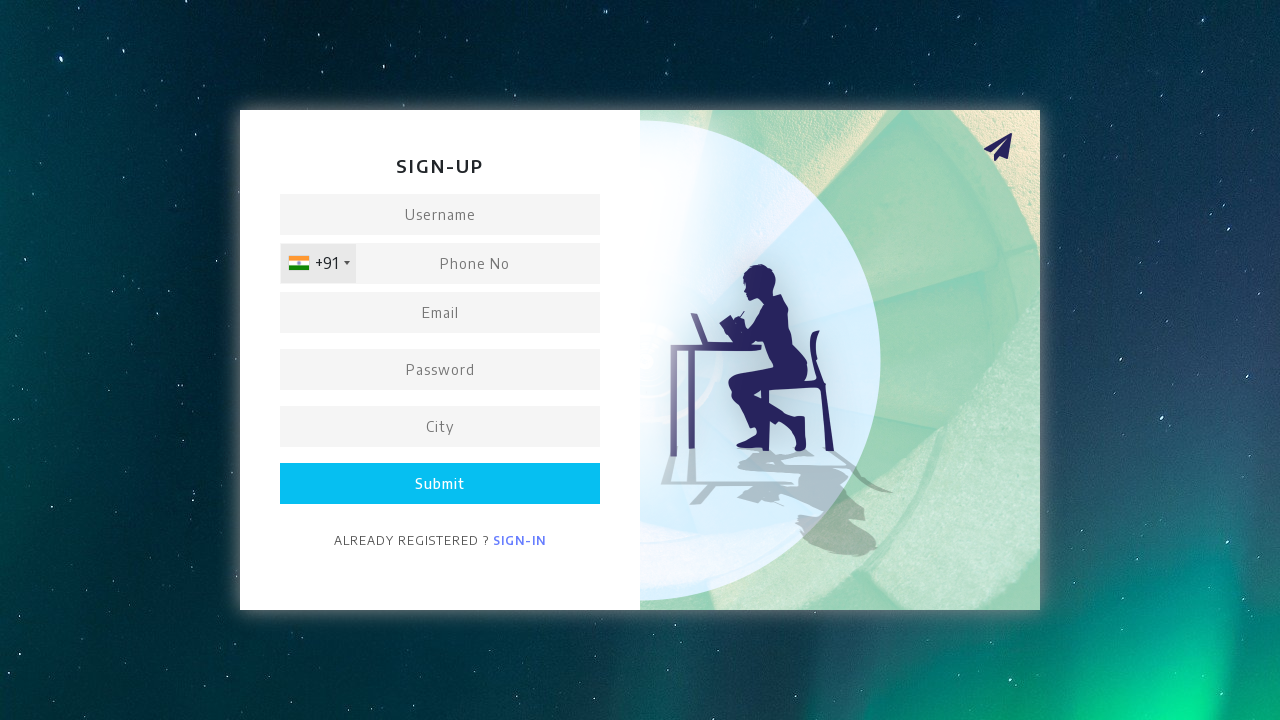

--- FILE ---
content_type: text/html; charset=UTF-8
request_url: https://bluemoongraffiti.com/signup?req=contact
body_size: 3206
content:




<!DOCTYPE html>
<html lang="en">
  <head>
  <meta charset="utf-8">
  <meta name="viewport" content="width=device-width, initial-scale=1.0" >
  <title>Sign-Up Now | Offers & Deals At Discount You Don't Refuse!</title>
  <meta name="description" content="Great quality solutions in digital graphics, design, dtp, animation, content, web & online marketing at amazing prices">
  <meta name="keywords" content="signup, artwork, graphic, design thinking, creative, out of the box, dtp, animation, content, web, design, multimedia, bluemoon, graffiti, bluemoongraffiti, register, best deal, best offer, best discount">
  <link rel="canonical" href="https://bluemoongraffiti.com/signin">
  <meta name="author" content="Bluemoon Graffiti" >
  <meta name="copyright" content="bluemoonGRAFFITI™ ">
  <meta name="rating" content="general">
  <meta name="distribution" content="global">
  <meta name="language" content="en-us">
  <meta name="robots" content="index, follow" >
  <!-- Bare Minimum -->
  <meta property="og:title" content="Sign-Up Now | Offers & Deals At Discount You Don't Refuse!">
  <meta property="og:description" content="Great quality solutions in digital graphics, design, dtp, animation, content, web & online marketing at amazing prices">
  <meta property="og:image" content="https://bluemoongraffiti.com/media/banner/Banner_Head_Register.png">
  <meta property="og:url" content="https://bluemoongraffiti.com/signin">
  <meta name="twitter:card" content="summary_large_image">
  <!--  Optional Addition -->
  <meta property="og:site_name" content="Bluemoon Graffiti" >
  <meta name="twitter:image:alt" content="signup, artwork, graphic, design thinking, creative, out of the box, dtp, animation, content, web, design, multimedia, bluemoon, graffiti, bluemoongraffiti, register, best deal, best offer, best discount">

<!-- Google Tag Manager -->
<script>(function(w,d,s,l,i){w[l]=w[l]||[];w[l].push({'gtm.start':
new Date().getTime(),event:'gtm.js'});var f=d.getElementsByTagName(s)[0],
j=d.createElement(s),dl=l!='dataLayer'?'&l='+l:'';j.async=true;j.src=
'https://www.googletagmanager.com/gtm.js?id='+i+dl;f.parentNode.insertBefore(j,f);
})(window,document,'script','dataLayer','GTM-KCXQQRW');</script>
<!-- End Google Tag Manager -->

    <link rel="stylesheet" href="css/bootstrap.min.css" />
    <link  rel="stylesheet"href="https://cdnjs.cloudflare.com/ajax/libs/font-awesome/4.7.0/css/font-awesome.min.css"/>

    <link rel="stylesheet" href="css/intlTelInput.css">
    <link rel="stylesheet" href="css/style.css" />    
    <link rel="stylesheet" href="css/responsive.css" />
    <!-- Owl Stylesheets -->
    <link rel="stylesheet" href="css/owl.carousel.min.css" />
    <link rel="stylesheet" href="css/owl.theme.default.min.css" />
    <link rel="icon" href="images/bg-logo-icon1.png" type="image/x-icon"/>
    <!-- javascript -->
    
    <script src="js/jquery.min.js"></script>
    <script src="js/owl.carousel.js"></script>
    <style>
        .gotoHome{
          position: absolute;
          top: 3%;
          right: 7%;
          z-index: 50;
          color: #27235D;
        }
        .gotoHome a{
          color: #27235D;
          font-size: 28px;
        }
        .iti{
          display: block;
        }
    </style>
  </head>
  <body>

  <!-- Google Tag Manager (noscript) -->
<noscript><iframe src="https://www.googletagmanager.com/ns.html?id=GTM-KCXQQRW"
height="0" width="0" style="display:none;visibility:hidden"></iframe></noscript>
<!-- End Google Tag Manager (noscript) -->


        <section class="loginSection">          
              <div class="container sec-signup">
                    <!------ Login ------>
                    <div class="user signInBx">
                        <div class="imgBox"><img src="images/forms/signin.png"></div>
                        <div class="formBox">
                            <form method="post" id="frmLogin" >
                              <div style="    display: block; text-align: center; position: absolute; top: 13%; left: 50%; transform: translate(-50%,-50%);">
                            <a href="index"> <img src="images/bluemoonGRAFFITI_logo1.png" alt="bluemoonGRAFFITI_logo2.png" style="width:64%" /></a>
                            </div>
                                <h2>SIGN-IN</h2>
                                <input type="text" placeholder="Email" name="user_email" id="user_email" required>
                                <input type="password" placeholder="Password"  name="user_password"  id="user_password" required>
                                <input type="submit"  id="login_submit" value="Enter">
                                <input type="hidden" name="type" value="login">
                                <input type="hidden" name="redirect" value="">
                                <div id="form_login_msg" class="success_field"></div>
                                <p class="signup m-0 mt-3"><a href="forgot">Forgot Password ?</a></p>
                                <p class="signup">Not Registered ? <a href="javascript:void(0)" onclick="toggleForm();">Sign-up</a></p>
                            </form>
                        </div>
                    </div>
                    <!------ Register ------>
                    <div class="user signUpBx" >
                      <div class="formBox">
                          <form  id="frm_register" method="post">
                              <h2>SIGN-UP</h2>
                              <input type="text" placeholder="Username"  name="name"  id="name" required>
                              <input type="hidden"  name="user_id"  id="user_id" required value="IB78OJ">
                              <input type="hidden" name="ccvalue" id="ccvalue">
                              <input type="hidden" name="ccode" id="ccode">
                              <input type="text" placeholder="Phone No"  name="mobile"  id="mobile"  onkeyup="checkmobile()"  required>
                              <div id="err" class="error_field" ></div>
                              <input type="email" placeholder="Email" name="email" id="email"  onkeyup="checkemail()"  required>
                              <div id="email_error" class="error_field" ></div>
                              <input type="password" placeholder="Password" name="password" id="password" required>
                              <input type="text" placeholder="City" name="country" id="country" required>
                              <input type="hidden" name="type" value="register">
                              <input type="hidden" name="req" value="contact">
                              <input type="submit" id="register_submit" value="Submit">
                              <div id="form_msg" class="success_field"></div>
                              <p class="signup">Already Registered ? <a href="javascript:void(0" onclick="toggleForm();">Sign-in</a></p> 
                          </form>
                      </div>
                      <div class="imgBox">
                        <div class="gotoHome"><a href="contact" title="Go to Contact"><i class="fa fa-paper-plane"></i></a></div>
                        <img src="images/forms/signup.png">
                      </div>
                  </div>
              </div>
        </section>

<script>  
  /* Mobile validation */
  function checkmobile(){
      var mobile = $('#mobile').val()
          if ((mobile.length)>=10) {
            $('#err').html("");
            jQuery("#register_submit").attr("disabled", false);
            // checkemail();
          } else {
            $('#err').html("Invalid number");
            jQuery("#register_submit").attr("disabled", true);
          }
    }
    /* EMAIL VALIDATION */
      function checkemail(){
        var pattern = /^[^ ]+@[^ ]+\.[a-z]{2,3}$/;
           var email = $('#email').val();
           if(email.match(pattern)){
            $('#email_error').html("");
            jQuery("#register_submit").attr("disabled", false);
            // checkmobile();
           }else{
            $('#email_error').html("Enter valid email");
             jQuery("#register_submit").attr("disabled", true);
           }
    }   
/************ REGISTER**************/
jQuery("#frm_register").on("submit", function (e) {
  var name = $('#name').val();
  var email = $('#email').val();
  var mobile = $('#mobile').val();
  var password = $('#password').val();
  var country = $('#country').val();
  if(name=="" || email=="" || password=="" || mobile==""  || country==""){
    jQuery(".error_field").html("Enter All Fields").fadeIn();
  }else{
  jQuery(".error_field").html("").fadeIn();
  jQuery("#register_submit").attr("disabled", true);
  jQuery("#form_msg").html("Please Wait...");
  jQuery.ajax({
    url: "login_register_submit.php",
    type: "post",
    data: jQuery("#frm_register").serialize(),
    success: function (result) {
      jQuery("#register_submit").attr("disabled", false);
      var data = jQuery.parseJSON(result);
      if (data.status == "error") {
        /* swal("Error!", data.msg + "!", "error"); */
         jQuery('#'+data.field).html(data.msg).fadeOut(10000); 
        jQuery("#frm_register")[0].reset();
        jQuery("#form_msg").html("");
      }
      if (data.status == "success") {
        jQuery("#" + data.field).html(data.msg);
        jQuery("#frm_register")[0].reset();
      }
    },
  });
  }
  e.preventDefault();
});
/************ END REGISTER**************/


/*############# LOGIN ##########*/
jQuery("#frmLogin").on("submit", function (e) {
  jQuery(".error_field").html("");
  jQuery("#login_submit").attr("disabled", true);
  jQuery("#form_login_msg").html("Please wait..."); 
  jQuery.ajax({
    url: "login_register_submit",
    type: "post",
    data: jQuery("#frmLogin").serialize(),
    success: function (result) {
      jQuery("#form_login_msg").html("").fadeIn();
      jQuery("#login_submit").attr("disabled", false);
      var data = jQuery.parseJSON(result);
      if (data.status == "error") {
       /*  swal("Error!", data.msg + "!", "error"); */
        jQuery("#frmLogin")[0].reset();
        jQuery('#form_login_msg').html(data.msg).fadeOut(10000); 
      }
      var is_checkout = jQuery("#is_checkout").val();
      if (is_checkout == "yes") {
        window.location.href = "moon_checkout";
      } else if (data.status == "success") {
        jQuery('#form_login_msg').html(data.msg).fadeOut(10000); 
        window.location.href = data.redirect;

      }
    },
  });
  e.preventDefault();
});
/*############# END  LOGIN ##########*/


/*****  Toggle Form *******/
  function toggleForm(){
    var container =document.querySelector('.sec-signup');
    container.classList.toggle('active')
  }
</script>
<script src="js/intlTelInput.js"></script>
<script>
      var input = document.querySelector("#mobile");
      window.intlTelInput(input, {
        // allowDropdown: false,
        // autoHideDialCode: false,
        // autoPlaceholder: "off",
        // dropdownContainer: document.body,
        // excludeCountries: ["us"],
        // formatOnDisplay: false,
        geoIpLookup: function(callback) {
          $.get("http://ipinfo.io", function() {}, "jsonp").always(function(resp) {
            var countryCode = (resp && resp.country) ? resp.country : "";
            callback(countryCode);
          });
        },
        hiddenInput: "full",
        initialCountry: "in",
        // localizedCountries: { 'de': 'Deutschland' },
        // nationalMode: false,
        // onlyCountries: ['us', 'gb', 'ch', 'ca', 'do'],
        // placeholderNumberType: "MOBILE",
        separateDialCode: true,
        preferredCountries: ['in'],
        // separateDialCode: true,
        utilsScript: "js/utils.js",
      });
    </script>
    <script src="https://ajax.googleapis.com/ajax/libs/jquery/3.5.1/jquery.min.js"></script>
    <script src="https://cdn.jsdelivr.net/npm/popper.js@1.16.1/dist/umd/popper.min.js"></script>
    <script src="https://stackpath.bootstrapcdn.com/bootstrap/4.5.2/js/bootstrap.min.js"></script>
    <script src="js/owl.carousel.js"></script>
    <script src="js/main.js"></script>
  </body>
</html>


--- FILE ---
content_type: text/css
request_url: https://bluemoongraffiti.com/css/style.css
body_size: 20074
content:

@import url("https://fonts.googleapis.com/css2?family=Encode+Sans:wght@400;500;600;700;800;900&display=swap");
@import url('https://fonts.googleapis.com/css2?family=Exo:wght@500;700;800&display=swap');
@import url('https://fonts.googleapis.com/css2?family=Kufam:wght@500;700&display=swap');
@import url('https://fonts.googleapis.com/css2?family=Ubuntu+Mono:wght@700&display=swap');
@import url('https://fonts.googleapis.com/css2?family=Maven+Pro:wght@400;500;800;900&display=swap');
@import url('https://fonts.googleapis.com/css2?family=Encode+Sans+Condensed:wght@800&display=swap');
@import url('https://fonts.googleapis.com/css2?family=Changa:wght@600&display=swap');
/* font-family: 'Exo', sans-serif; */
/* font-family: 'Kufam', cursive; */
/* font-family: 'Ubuntu Mono', monospace; */
/* font-family: 'Maven Pro', sans-serif; */
/* font-family: 'Encode Sans Condensed', sans-serif; */
* {
  margin: 0;
  padding: 0;
  -webkit-box-sizing: border-box;
  -moz-box-sizing: border-box;
  box-sizing: border-box;
  font-family: "Encode Sans", sans-serif;
  user-select: none;
}
body{
  overflow-x: hidden;
}
.swal-overlay{
  opacity: 0 !important;
}
.swal-overlay.swal-overlay--show-modal{
  opacity: 1 !important;
}
.cyan{
background-color: #06bff1 !important;
}
.orange{
  background-color: #f26621 !important;
}
.green{
  background-color: #99ca3c !important;
}
.gold{
  background-color: #a18c27 !important;
}
a{
  text-decoration: none;
  color: #fff;
}
a:hover{
  text-decoration: none;
  color: #fff;
}

header {
  width: 100%;
  height: auto;
  z-index: 12;
  background-color: #060613;
  color: #fff;
  position: relative;
/*   position: sticky;
  top: 0;
  left: 0; */
}

.header-scrolled {
  background: rgba(6, 6, 19,0.75) !important;
  -webkit-transition: all 0.5s  ease-in;
	-moz-transition: all 0.5s  ease-in;
	-ms-transition: all 0.5s  ease-in;
	-o-transition: all 0.5s  ease-in;
  transition: all 0.5s  ease-in;
  padding-bottom: 10px;
}
header .container {
  display: flex;
  align-items: center;
  justify-content: space-between;
  /* padding: 10px 0 0 0; */
  /* overflow-x: hidden;
  overflow-y: auto; */
}
header .container h1 {
  width: auto;
  height: auto;
  margin: 0;
}
.header_right {
  width: 100%;
    text-align: right;
}
.header_right_bottom{
  display: none;
}
.searchBox label {
  font-size: 15px;
  font-weight: 400;
  text-align: right;
  padding-right: 0px;
  display: inline-block;
  margin-bottom: 0.5rem;
  margin-right: 12px;
}
.searchBox {
  display: flex;
  justify-content: flex-end;
  align-items: flex-end;
  margin-bottom: 15px;
  padding: 13px 0px 0 0;
  text-align: right;
}

.searchBox input[type="search"] {
  height: 34px;
  width: 150px;
  border-radius: 4px 0 0 4px;
  outline: none;
  border: 0.5px solid #555;
  padding: 0 0 0 10px;
  outline: none;
  -webkit-transition: all 0.4s;
	-moz-transition: all 0.4s;
	-ms-transition: all 0.4s;
	-o-transition: all 0.4s;
	transition: all 0.4s; 
}
.searchBox button {
  border-radius: 0 4px 4px 0;
  border: none;
  height: 33px;
  padding: 4px 12px 28px 9px;
  -webkit-transition: all 0.4s;
	-moz-transition: all 0.4s;
	-ms-transition: all 0.4s;
	-o-transition: all 0.4s;
	transition: all 0.4s; 
}
.searchBox button:hover {
  background-color: #06bff1;
  color: #f1f1f1;
}
.header_add {
  position: relative;
  height: 95px;
  width: 100%;
  overflow: hidden;
 /*  border: #fff 2px solid; */
/*   margin: 17px 0; */
}
/* .header_add video {
  position: absolute;
  top: 0;
  right: 0;
  width: 100%;
  height: 100%;
  object-fit: cover;
} */
/* navbar 2nd Type*/
.u_name{
  display: none;
}
.navBtn {
  display: none;
  cursor: pointer;
}

.bar1,
.bar2,
.bar3 {
width: 27px;
    height: 3px;
    background-color: #fff;
    margin: 5px 0px;
  -webkit-transition: all 0.4s;
	-moz-transition: all 0.4s;
	-ms-transition: all 0.4s;
	-o-transition: all 0.4s;
	transition: all 0.4s; 
}

.change .bar1 {
  transform-origin: center center;
	-webkit-transform: rotate(-45deg) translate(-4px, 3px);
	-moz-transform: rotate(-45deg) translate(-4px, 3px);
	-ms-transform: rotate(-45deg) translate(-4px, 3px);
	-o-transform: rotate(-45deg) translate(-4px, 3px);
  transform: rotate(-45deg) translate(-4px, 3px);
}

.change .bar2 {
  opacity: 0;
}

.change .bar3 {
  transform-origin: center center;
	-webkit-transform: rotate(45deg) translate(-8px, -8px);
	-moz-transform: rotate(45deg) translate(-8px, -8px);
	-ms-transform: rotate(45deg) translate(-8px, -8px);
	-o-transform: rotate(45deg) translate(-8px, -8px);
	transform: rotate(45deg) translate(-8px, -8px);
}

header nav {
  display: block;
  text-align: left;
}
header nav ul {
  display: inline-block;
  list-style: none;
  margin: 0;
  padding: 2px 0px;
  margin-bottom: 10px;
  width: 791px;
}
header nav ul li {
  position: relative;
  display: inline-block;
  padding: 0px 12px;
  z-index: 1;
}
header nav ul li::after {
  content: "";
  position: absolute;
  top: 8px;
  width: 2px;
  height: 15px;
  background-color: #fff;
  right: -4px;
}
header nav ul li:nth-child(8):after{
  width: 0;
  height: 0;
}
header nav ul li:nth-last-child(1)::after {
  content: "";
  position: absolute;
  top: 3px;
  width: 0%;
  height: 0px;
  background-color: #fff;
  right: -8px;
}
header nav ul li a {
  display: inline-block;
  color: #fff;
  text-decoration: none;
  font-size: 14px;
  font-weight: 500;
  text-transform: capitalize;
  z-index: 1;
  text-align: center;
  padding: 4px;
}
header nav ul li a:hover {
  color: #323232;
  text-decoration: none;
}
header nav ul li a::before {
  content: "";
  position: absolute;
  top: 0;
  left: 0;
  width: 100%;
  height: 100%;
  color: #000;
  border-top: 1px solid #888;
  border-bottom: 1px solid #888;
	-webkit-transform:  scaleY(2);
	-moz-transform:  scaleY(2);
	-ms-transform:  scaleY(2);
	-o-transform:  scaleY(2);
	transform:  scaleY(2);
  opacity: 0;
  -webkit-transition: all 0.5s;
	-moz-transition: all 0.5s;
	-ms-transition: all 0.5s;
	-o-transition: all 0.5s;
	transition: all 0.5s; 
  z-index: -1;
}
header nav ul li a:hover::before {
	-webkit-transform: scaleY(1.2);
	-moz-transform: scaleY(1.2);
	-ms-transform: scaleY(1.2);
	-o-transform: scaleY(1.2);
	transform: scaleY(1.2);
  opacity: 1;
}

header nav ul li a::after {
  content: "";
  position: absolute;
  top: 0px;
  left: 0;
  width: 100%;
  height: 100%;
  color: #fff;
  background-color: #84ccb3;
	-webkit-transform: scale(0);
	-moz-transform: scale(0);
	-ms-transform: scale(0);
	-o-transform: scale(0);
  transform: scale(0);
  -webkit-transition: all 0.5s;
	-moz-transition: all 0.5s;
	-ms-transition: all 0.5s;
	-o-transition: all 0.5s;
	transition: all 0.5s; 
  z-index: -1;
}

header nav ul li a:hover::after {
  transform-origin: center center;
	-webkit-transform: scale(1);
	-moz-transform: scale(1);
	-ms-transform: scale(1);
	-o-transform: scale(1);
	transform: scale(1);
}
header nav ul li .dropdown{
  position: absolute;
  top: 41px;
  background-color: rgba(0, 0, 0,0.8);
  left: 0;
  display: block;
  width: 200px;
  opacity: 0;
  visibility: hidden;
  transition: 0.2s ease;
  margin-bottom: 0;
}
header nav ul li:hover .dropdown{
  opacity: 1;
  visibility: visible;
}
header nav ul li .dropdown li{
  display: block;
  transition: 0.5;
  border-bottom: 1px solid #fff;
  padding: 10px 0;
}
header nav ul li .dropdown li:hover{
  border-bottom: 1px solid #000;
}
header nav ul li .dropdown li:last-child{
  border: none;
}
header nav ul li .dropdown li a{
  padding-left: 15px;
  font-size: 13px;
  font-weight: 500;
}
header nav ul li  .dropdown li::after{
  content: "";
  position: absolute;
 display: none;
}
header nav ul li  .dropdown li a::before{
  display: none;
}
.navSignin{
  display: none;
}

/****************** Banner **************/

.banner {
  overflow: hidden;
}
.timeBanener{
  animation: animate 3s linear;
  transform: translateX(0%);
}
.banner {
  display: table;
  height: 320px;
  width: 100%;
  position: relative;
  animation: animate2 3s linear;
}
.banner .item {
  height: 320px;
  width: 100%;
  background-size: cover;
  background-position: center;
  background-repeat: no-repeat;
  position: relative;
  object-fit: cover;
}
.banner .item img {
  background-size: cover;
  background-position: center;
  background-repeat: no-repeat;
  object-fit: cover;
  position: relative;
}

.banner .item::before {
  content: "";
   background-image: linear-gradient(to right, rgba(0,0,0,0.7) , rgba(0, 0, 0,0));
  position: absolute;
  height: 100%;
  width: 100%;
  top: 0;
  right: 0;
  left: 0;
  bottom: 0;
  z-index: 2;
}
.banner .item .container {
  display: -webkit-box;
  display: -webkit-flex;
  display: -ms-flexbox;
  display: flex;
  -webkit-box-pack: center;
  -webkit-justify-content: flex-start;
  -ms-flex-pack: center;
  justify-content: flex-start;
  -webkit-box-align: center;
  -webkit-align-items: center;
  -ms-flex-align: center;
  align-items: center;
  position: absolute;
  bottom: 0;
  top: 0;
  left: 0;
  right: 0;
}
.banner .content{
  z-index: 3;
}
.banner .content h1 {
    color: #c7e9fa;
    font-size: 25px;
    font-weight: 800;
    line-height: 41px;
    width: 50%;
    margin-bottom: 5px;
}
.banner .content h3 {
    color: #fff;
    font-size: 31px;
    font-weight: 400;
    line-height: 38px;
    width: 60%;
    margin-bottom: 9px;
}
.banner .content .hours {
  color: #fff;
  font-size: 37px;
  font-weight: 800;
  line-height: 37px;
  background: black;
  padding: 8px 8px;
  width: 25%;
  margin-bottom: 9px;
  display: flex;
  justify-content: center;
  align-items: flex-end;
  letter-spacing: 2px;
}
.banner .content .body_text {
  font-size: 16px;
  font-weight: 400;
  color: #fff;
  width: 59%;
  margin-bottom: 6px;
}
.banner .content .footnote {
    color: #fff;
    text-shadow: none;
    font-size: 24px;
    font-weight: 700;
    margin-bottom: 0px;
    margin-top: 5px;
    text-decoration: none;
    display: inline-block;
    padding: 4px 23px 6px;
    background-color: #06bff1;
    border-radius: 6px;
}
.banner .content small {
    display: block;
    text-align: left;
    color: #fff;
    margin-top: 10px;
}
.hours small{
  font-size: 13px;
  color: #fff !important;
}
.banner .content .buttons .enquiry {
  font-size: 13px;
  color: #fff;
  border-radius: 2px;
  outline: none;
  box-shadow: 0 0 black;
  text-decoration: none;
  -webkit-transition: all 0.3s ease-in;
	-moz-transition: all 0.3s ease-in;
	-ms-transition: all 0.3s ease-in;
	-o-transition: all 0.3s ease-in;
	transition: all 0.3s ease-in; 
  text-transform: uppercase;
  font-weight: 900;
  padding: 8px 10px;
  border: none;
  background: #06bff1;
  cursor: pointer;
}
.banner .content .buttons .enquiry:hover {
  background: #84ccb3;
  color: #323232;
  cursor: pointer;
}
.banner .owl-dots {
  position: absolute;
  bottom: 0%;
  left: 50%;
  transform: translateX(-50%);
  margin-bottom: 10px;
  width: 100%;
}
.banner .owl-dots .owl-dot span {
  width: 37px !important;
  height: 6px !important;
  border-radius: 0 !important;
  outline: none !important;
  border: none !important;
}

.banner .owl-dots .owl-dot.active span {
  background-color: #84ccb3 !important;
  outline: none;
  border: none;
}
.banner .owl-dots .owl-dot:hover span:active,
.banner .owl-dots .owl-dot:hover span:focus {
  outline: none;
}
.banner .owl-dots .owl-dot:hover span {
  background-color: #84ccb3 !important;
}
button:focus {
  outline: none;
}
.right--banner{
  position: absolute;
  top:  0;
  right: 0;
  width: 370px;
  height: 100%;
}
.right--banner .item::before{
  background-color: transparent !important;
  background-image: linear-gradient(to right, transparent , transparent) !important;
}
/* 08-10-2021 */
.banner--rightImg{
  position: absolute !important;
  right: 0;
  object-fit: cover !important;
  width: auto !important;
  height: 100% !important;
  /* transform: translateX(103px); */
}
.right--banner .inner-texts{
  position: absolute;
  top: 3px;
  right: 0;
  color: #fff;
  text-align: right;
  z-index: 500;
  margin-right: 20px;
}
.right--banner .event-name{
  margin: 0;
  font-size: 13px;
  font-weight: 500;
}
.right--banner .event-type{
  margin: 0;
  font-size: 9px;
  font-weight: 800;
}
.right--banner .event-start{
  margin: 0;
  font-size: 10px;
    font-weight: 500;
}
/*************** Services *****************/
.services {
  background-color: #060613;
  color: #fff;
  overflow: hidden;
}
.serviceBanner{
  width: 100%;
  height: 1440px !important;
  object-fit: cover;
} 
.services .dsHeadFirst,
.services .dsHeadforth,
.services .dsHeadfifth,
.services .dsHeadsix {
  padding: 50px 0 25px 0;
}
.services .dsHeadsecond,
.services .dsHeadthird{
  padding: 60px 0 10px 0;
}
.services .dsHeadFirst h4,

.services .dsHeadforth h4,
.services .dsHeadfifth h4,
.services .dsHeadsix h4 {
  font-size: 22px;
  font-weight: 500;
  text-transform: uppercase;
  position: relative;
  padding-bottom: 10px;
  padding-left: 21px;
}
.services .dsHeadsecond h4,
.services .dsHeadthird h4{
  display: none;
}
.services .dsHeadFirst h4::after,
.services .dsHeadsecond h4::after,
.services .dsHeadthird h4::after,
.services .dsHeadforth h4::after,
.services .dsHeadfifth h4::after,
.services .dsHeadsix h4::after {
  content: "";
  position: absolute;
  bottom: 0;
  left: 21px;
  width: 62px;
  height: 6px;
  background-color: #06bff1;
  border-radius: 10px;
}

.buttons .dsHeadFirstenquiry,
.buttons .dsHeadsecondenquiry,
.buttons .dsHeadthirdenquiry,
.buttons .dsHeadforthenquiry,
.buttons .dsHeadfifthenquiry,
.buttons .dsHeadsixenquiry {
  font-size: 13px;
  color: #fff;
  border-radius: 2px;
  outline: none;
  box-shadow: 0 0 black;
  text-decoration: none;
  -webkit-transition: all 0.3s ease-in;
	-moz-transition: all 0.3s ease-in;
	-ms-transition: all 0.3s ease-in;
	-o-transition: all 0.3s ease-in;
	transition: all 0.3s ease-in;
  text-transform: uppercase;
  font-weight: 900;
  padding: 8px 10px;
  border: none;
  background: #06bff1;
  cursor: pointer;
}
.buttons .dsHeadFirstenquiry:hover,
.buttons .dsHeadsecondenquiry:hover,
.buttons .dsHeadthirdenquiry:hover,
.buttons .dsHeadforthenquiry:hover,
.buttons .dsHeadfifthenquiry:hover,
.buttons .dsHeadsixenquiry:hover {
  background: #84ccb3;
  color: #323232;
  cursor: pointer;
}


.services .dsHeadforth h4::after {
  background-color: #f26621;
}
.buttons .dsHeadforthenquiry {
  background: #f26621;
}
.services .dsHeadfifth h4::after {
  background: #a18c27;

}
.buttons .dsHeadfifthenquiry {
  background: #a18c27;
}
.services .dsHeadsix h4::after {
  background-color: #99ca3c;
}
.buttons .dsHeadsixenquiry {
  background-color: #99ca3c;
}

.services .content {
  width: 100%;
  height: auto;
  text-align: center;
}

.services .content .row {
  margin: 0;
  padding: 0;
}
.services .content .col-lg-4 {
  margin: 0;
  width: 100%;
  height: auto;
  padding-right: 8px;
  text-align: right;
}
.services .content .col-lg-8 {
  margin: 0;
  width: 100%;
  height: auto;
}

.services .content .owl-nav .owl-prev span {
  position: absolute;
  color: #000;
  top: -40px;
  right: 50px;
  font-size: 34px;
  font-weight: 500;
  -webkit-transition: all 0.3s ease-in-out;
	-moz-transition: all 0.3s ease-in-out;
	-ms-transition: all 0.3s ease-in-out;
	-o-transition: all 0.3s ease-in-out;
	transition: all 0.3s ease-in-out;
  opacity: 0.5;
  padding: 6px 12px 14px 12px;
  margin: 0;
  line-height: 14px;
  background-color: #fff;
  border-radius: 4px;
  text-align: center;
}
.services .content .owl-nav .owl-next span {
  position: absolute;
  color: #000;
  top: -40px;
  right: 5px;
  border-radius: 4px;
  font-size: 34px;
  font-weight: 500;
  -webkit-transition: all 0.3s ease-in-out;
	-moz-transition: all 0.3s ease-in-out;
	-ms-transition: all 0.3s ease-in-out;
	-o-transition: all 0.3s ease-in-out;
	transition: all 0.3s ease-in-out;
  opacity: 0.5;
  padding: 6px 12px 14px 12px;
  margin: 0;
  line-height: 14px;
  background-color: #fff;
  text-align: center;
}
.services .content .owl-nav .owl-next span:hover,
.services .content .owl-nav .owl-prev span:hover {
  opacity: 1;
} 
.services .content .owl-nav .owl-next.disabled span:hover,
 .services .content .owl-nav .owl-prev.disabled span:hover{
  opacity: 0.5 !important;
}
.offerBox {
  padding: 0 10px;
  overflow: hidden;
  margin-bottom: 60px;
}
.offerBox img {
  width: 100%;
  height: auto;
  object-fit: cover;
}

.offerBoxImg{
  display: flex;
  justify-content: flex-start;
  align-items: center;
  flex-direction: column;
  text-shadow: 1px 2px 1px rgba(0, 0, 0, 0.4);
  text-align: left;
  position: relative;
  transform: scale(0.95);
}
.services .offerBoxImg .content  a::before{
  content: "";
  position: absolute;
  top: 0;
  left: 0;
  right: 0;
  bottom: 0;
  width: 100%;
  height :100%;
  background-color: rgba(0, 0, 0, 0.6);
}
.offerBoxImg .ak5{
  position: absolute;
  top: 11%;
  left: 10%;
  width: 80%;
  display: flex;
  justify-content: flex-start;
  align-items: flex-start;
  flex-direction: column;
}
.offerBoxImg h4{
  font-size: 22px;
  line-height: 22x;
  width: 100%;
  font-weight: 600;
}
.offerBoxImg h6{
  font-weight: 100;
  font-size: 14px;
  width: 90%;
  text-align: left;
  line-height: 19px;
}
.offerBoxImg p{
  /* width: 100%; */
  text-align: left;
  font-weight: 800;
  position: absolute;
  bottom: 10%;
  left: 10%;
  background: #202224;
  padding: 0 14px;
  border-radius: 4px;
  text-shadow: none;
  transition: all 0.4s ease-in;
}
.offerBoxImg p:hover{
  /* background-color: #1780bd; */
  background-color: #2a354a;
  color: #fff;
}

.services .content .serviceImageBox {
  overflow: hidden;
  opacity: 1;
  -webkit-transition: all 300ms ease;
	-moz-transition: all 300ms ease;
	-ms-transition: all 300ms ease;
	-o-transition: all 300ms ease;
	transition: all 300ms ease;
  -webkit-transform: scale(0.95);
	-moz-transform: scale(0.95);
	-ms-transform: scale(0.95);
	-o-transform: scale(0.95);
	transform: scale(0.95);
  border-radius: 5px;
}
.services .content .serviceImageBox:hover{
  opacity: 1;
  -webkit-transform: scale(1);
	-moz-transform: scale(1);
	-ms-transform: scale(1);
	-o-transform: scale(1);
	transform: scale(1);
  border-radius: 0px;
}

.services .content .label {
  position: absolute;
  top: 0;
  left: 0px;
  z-index: 10;
  width: 100%;
}
.services .content .label .condition_img{
  width: 75%;
}
.count_pack{
  position: absolute;
  width: 65px;
  right: 6px;
  top: 4px;
}
.count_pack img{
  width: 65px;
}
.count_pack span{
  position: absolute;
  top: 32px;
  left: calc(50% + 1px);
  transform: translate(-50%, -50%);
  font-size: 25px;
  font-weight: 900;
}

.services .content .services_name {
  font-size: 14px;
  word-wrap: break-word;
  font-weight: 900;
  margin-bottom: 5px;
  text-transform: capitalize;
  margin-top: 10px;
}

.services .content .rs {
  font-size: 17px;
  word-wrap: break-word;
  font-weight: 800;
  margin-bottom: 5px;
  letter-spacing: 0.1px;
  font-family: 'Encode Sans Condensed', sans-serif;
}

.services .content p {
  margin-bottom: 0;
}
.services .content a {
/*   position: relative; */
  color: #fff;
  text-decoration: none;
  border: none;
  line-height: 44px;
}
.featured {
  width: 100%;
  background: #2d2d2d;
  padding-bottom: 38px;
}
.branding1 {
  width: 100%;
  background:#060613;
  padding-bottom: 38px;
}
.dsx {
  padding-bottom: 38px;
  background-color:#2d2d2d;
}
.serviceDesc {
  position: relative;
}

.secondAnimationDesc,
.thirdAnimationDesc {
  position: absolute;
  top: -10px;
  left: 0;
}
.slideIndex .owl-stage{
  display: flex !important;
}
.slideIndex  .owl-dots{
  position: absolute;
  top: 25px;
  left: 1px;
  margin-top: 3px !important;
}
.slideIndex .owl-item.active{
  margin-right: 0 !important;
}

.slideIndex  .owl-dots span{
  width: 9px !important;
  height: 9px !important;
  color: transparent;
  border: solid #27235d 1px;
  margin: 2px 2px !important;
}

.slideIndex  .owl-dots.active .owl-dot span{
  background-color: #ff0 !important;
  border: none;
  border-radius: 50%;
  border: solid #27235d 1px;
}
.slideIndex .owl-dots .owl-dot.active span, .slideIndex .owl-dots .owl-dot:hover span{
  background-color: #ff0 !important;
  border: solid #27235d 1px;
}
.slideIndex .owl-dots{
  left: 7px;
}

/* About Banner */

.aboutBanner {
  background-color: #000;
  display: table;
  width: 100%;
  height: 100vh;
  position: relative;
  pointer-events: none;
}
.aboutBanner .videoBackground {
  width: 100%;
  height: 100vh;
  background-size: cover;
  background-position: center;
  background-repeat: no-repeat;
  position: relative;
}
.aboutBanner .videoBackground video {
  height: 105vh;
  background-size: cover;
  background-position: center;
  background-repeat: no-repeat;
  object-fit: cover;
  width: 100%;
  position: relative;
  z-index: 4;
}
.aboutBanner .videoBackground::before{
  content: "";
  position: absolute;
  top: 0;
  left: 0;
  width: 100%;
  height: 100%;
  background-image: linear-gradient(rgba(1, 0, 1,0),transparent,transparent,rgba(1, 0, 1,100));
  z-index: 5;
}
.aboutBanner {
  overflow: hidden;
}

.main {
/*   position: relative; */
  margin: 0;
  padding: 0;
  width: 100%;
}
#particles-js {
  position: absolute;
  top: 0;
  left: 0;
  width: 100%;
  height: 100%;
}

.AboutIntro {
  padding: 120px 0 63px;
  background-color:#060613;
  position: relative;
  top: 0;
  left: 0;
  color: #fff;
}


.aboutUs h1 {
  background: #06bff1;
  font-size: 44px;
  font-weight: 900;
  color: #fff;
  padding: 17px 0 17px 119px;
  margin-bottom: 21px;
  width: 84%;
  text-transform: capitalize;
}
.aboutUs p {
  padding: 0 0 0 142px;
  width: 75%;
  line-height: 26px;
}
.AboutCategory {
  position: relative;
  top: 0;
  left: 0;
  padding-right: 81px;
}

.pieBox {
  padding: 13px 0;
  width: 100%;
  text-align: center;
}

.pieBox .chart {
  position: relative !important;
  width: 90px;
  height: 90px;
  margin: 0 auto;
  text-align: center;
  font-size: 30px;
  line-height: 90px;
  padding: 0 0 0 6px;
}
.pieBox .chart canvas {
  width: 90px !important;
  height: 90px !important;
  position: absolute;
  top: 0;
  left: 0;
  margin: 0px;
}

.catName {
  font-size: 12px;
  font-weight: 700;
  text-align: center;
  text-transform: uppercase;
  padding-top: 12px;
  width: 100%;
}

.aboutHead {
  /* background-color: rgba(0, 0, 0, 0.8); */
  background-color: rgba(14, 16, 48,0.6);
  color: #fff;
  position: relative;
  padding: 70px 0px 50px;
}

.aboutinnerHead .icon {
  font-size: 50px;
  margin-bottom: 25px;
}
.aboutinnerHead .icon span img{
  width: 60px;
}
.aboutHead .content h1 {
  font-size: 24px;
  margin-bottom: 25px; 
}
.aboutHead .content p {
  font-size: 14px;
  text-align: justify;
  padding: 0 25px;
}

.aboutWork {
  padding: 60px 0px;
  color: #fff;
}
.aboutWork .content h1 {
  font-size: 44px;
  margin-bottom: 43px;
}
.aboutWork .content p {
  padding-left: 18px;
  line-height: 49px;
  padding-right: 31px;
  font-size: 18px;
}
.aboutbgbackground{
  background-image: url('../images/About/About-Robot.jpg');
  background-repeat:no-repeat;
  background-size:cover;
/*   background-position:21%;  */
  background-position:center; 
  position:relative;
}
.aboutWhy {
  /* background-color: rgba(255, 255, 255, 0.95); */
  color: #fff;
  position: relative;
  padding: 40px 0px;
}
.aboutWhy .container {
  overflow-x: hidden;
}
.aboutWhy .container h1 {
  text-transform: capitalize;
  margin-bottom: 40px;
  font-size: 44px;
  font-weight: 700;
  color: #fff;
  text-decoration: none;
}
.aboutWhy .container p{
  margin-bottom: 30px;
  font-size: 19px;
  
}
.aboutWhy .container p span{
  font-size: 60px;
  font-weight: 900;
  margin: 0 -4px 0 43px;
}
.mt50{
  margin-top: 0px;
}
.flipImage {
  position: relative;
  cursor: pointer;
  width: 205px;
  height: 252px;
  transform-style: preserve-3d;
  perspective: 600px;
  -webkit-transition: all 0.5s;
	-moz-transition: all 0.5s;
	-ms-transition: all 0.5s;
	-o-transition: all 0.5s;
	transition: all 0.5s;
  overflow: hidden;
  /* box-shadow: 3px 3px 5px #adaaaa; */
  text-align: center;
  margin: 0 auto;

}
.flipImage .front {
  position: absolute;
  top: 0;
  left: 0;
  background-color: #000;
  width: 100%;
  height: 100%;
  backface-visibility: hidden;
  -moz-backface-visibility: hidden;
  -webkit-backface-visibility: hidden;
	-webkit-transform:  rotateY(0deg);
	-moz-transform:  rotateY(0deg);
	-ms-transform:  rotateY(0deg);
	-o-transform:  rotateY(0deg);
	transform:  rotateY(0deg);
  -webkit-transition: all 0.5s;
	-moz-transition: all 0.5s;
	-ms-transition: all 0.5s;
	-o-transition: all 0.5s;
  transition: all 0.5s;
  border: solid 1px #666666;
  z-index: 100;
}
.flipImage:hover .front {
/*  transform: rotateY(-180deg); */
-webkit-transform:  rotateY(-180deg);
-moz-transform:  rotateY(-180deg);
-ms-transform:  rotateY(-180deg);
-o-transform:  rotateY(-180deg);
transform:  rotateY(-180deg);
-webkit-transition: all 0.5;
-moz-transition: all 0.5;
-ms-transition: all 0.5;
-o-transition: all 0.5;
transition: all 0.5;
}
.flipImage .front img {
  position: absolute;
/*   left: -63px; */
  height: 100%;
  object-fit: cover;
}
.flipImage .back {
  position: absolute;
  top: 0;
  left: 0;
  /* background-color: #fff; */
  width: 100%;
  height: 100%;
  border: none;
  opacity:0;
  display: none;
  backface-visibility: hidden;
  -moz-backface-visibility: hidden;
  -webkit-backface-visibility: hidden;
  -webkit-transform: rotateY(180deg);
	-moz-transform: rotateY(180deg);
	-ms-transform: rotateY(180deg);
	-o-transform: rotateY(180deg);
	transform: rotateY(180deg);
  -webkit-transition: all 0.5;
	-moz-transition: all 0.5;
	-ms-transition: all 0.5;
	-o-transition: all 0.5;
  transition: all 0.5;
}
.flipImage:hover .back {
  -webkit-transform: rotateY(0deg);
	-moz-transform: rotateY(0deg);
	-ms-transform: rotateY(0deg);
	-o-transform: rotateY(0deg);
	transform: rotateY(0deg);
  opacity:1;
  display: block;
  -webkit-transition: all 0.5;
	-moz-transition: all 0.5;
	-ms-transition: all 0.5;
	-o-transition: all 0.5;
  transition: all 0.5;
}

.flipImage .back .details {
  border: none;
  position: relative;
  top: 160px;
  left: 50%;
  -webkit-transform: translate(-50%, -50%);
	-moz-transform: translate(-50%, -50%);
	-ms-transform: translate(-50%, -50%);
	-o-transform: translate(-50%, -50%);
	transform: translate(-50%, -50%);
  width: 100%;
  text-align: center;
  padding: 10px 22px;
  box-sizing: border-box;
  color: #000;
  height: 100%;
}

.flipImage .back .whitePatch{
  position: relative;
  height: 100%;
  display: flex;
  justify-content: center;
  align-items: center;
  flex-direction: column;
  padding: 0 16px;
}
.flipImage .back .whitePatch::after{
  content: "";
  position: absolute;
  top: 0;
  left: 0;
  width: 100%;
  height: 100%;
  z-index: -1;
  background-color: rgba(255, 255, 255, 0.8);
}
.flipImage .back .details1{
  background-image: url('../images/About/WhyRWe-Mbg.png');
  background-position: center;
  width: 100%;
  position: absolute;
  top: 126px;

}
.flipImage .back .details2{
  background-image: url('../images/About/WhyRWe-Ubg.png');
  background-position: center;
  width: 100%;
  position: absolute;
  top: 126px;

}
.flipImage .back .details3{
  background-image: url('../images/About/WhyRWe-Sbg.png');
  background-position: center;
  width: 100%;
  position: absolute;
  top: 126px;

}
.flipImage .back .details4{
  background-image: url('../images/About/WhyRWe-Tbg.png');
  background-position: center;
  width: 100%;
  position: absolute;
  top: 126px;

}
.flipImage .back .details h2{
  font-size: 19px;
  color: #000;
  position: relative;
  padding-top: 20px;
}
.flipImage .back .details p {
  font-size: 15px;
/*   line-height: 41px; */
  padding: 0 7px;
}

.aboutWhy .owl-nav{
  /* position: absolute;
  top: -33px;
  left: 23%; */
}
.aboutWhy strong{
  font-weight: 100!important;
}
.aboutWhy .owl-nav .owl-prev span {
  position: absolute;
  color: #000;
  top: 50%;
  left: 3%;
  transform: translate(0,-50%);
  font-size: 34px;
  font-weight: 500;
  -webkit-transition: all 0.3s ease-in;
	-moz-transition: all 0.3s ease-in;
	-ms-transition: all 0.3s ease-in;
	-o-transition: all 0.3s ease-in;
	transition: all 0.3s ease-in;
  opacity: 0.7;
  padding: 6px 12px 14px 12px;
  margin-bottom: 2px;
  line-height: 14px;
  background-color: #fff;
  border-radius: 50%;
  text-align: center;
}
.aboutWhy .owl-nav .owl-next span {
  position: absolute;
  color: #000;
  top: 50%;
  right: 3%;
  transform: translate(0,-50%);
  border-radius: 50%;
  font-size: 34px;
  font-weight: 500;
  -webkit-transition: all 0.3s ease-in;
	-moz-transition: all 0.3s ease-in;
	-ms-transition: all 0.3s ease-in;
	-o-transition: all 0.3s ease-in;
	transition: all 0.3s ease-in;
  opacity: 0.7;
  padding: 6px 12px 14px 12px;
  margin-bottom: 2px;
  line-height: 14px;
  background-color: #fff;
  text-align: center;
}
.aboutWhy .owl-nav .owl-next span:hover,
.aboutWhy .owl-nav .owl-prev span:hover {
  opacity: 1;
} 

/* Testimonial */

.testimonials {
  padding: 60px 0px;
  color: #000;
  background-color: #fff;
}
.testimonial .content h3 {
  font-size: 44px;
  margin-bottom: 43px;
}


.fa-quote-left,.fa-quote-right {
  position: relative;
  top: -9px;
  font-size: 19px;
}
.fa-quote-right {
  position: relative;
  right: -11px;
  top: -7px;
}

.testImage img {
  border-radius: 4px;
    height: 80px;
    width: 80px !important;
  margin: 0 auto 26px;
}
.testimonial .desc {
  line-height: 40px;
  font-size: 28px;
  color: #27235d;
}

.testiName {
  line-height: 32px;
  font-size: 22px;
  /* text-align: justify; */
  text-align: center;
  margin: 0;
}
.profession {

}


.back-to-top,.back-to-bottom {
  position: fixed;
  background: #06bff1;
  color: #fff;
  width: 36px;
  height: 36px;
  text-align: center;
  line-height: 1;
  font-size: 16px;
  border-radius: 50%;
  left: 15px;
  bottom: 15px;
  z-index: 11;
  font-size: 19px;
  font-weight: bold;
}
.back-to-bottom .fa-angle-down ,
.back-to-top .fa-angle-up{
  color: #fff;
  font-size: 35px;
  font-weight: 900;
  display: flex;
  justify-content: center;
  align-items: center;
  width: 100%;
  height: 100%;
}
.back-to-top .fa-angle-up{
  padding-bottom: 8px !important;
}

.quickinks nav {
  padding-bottom: 20px;
}
.quickinks nav ul {
  margin-top: 0;
  margin-bottom: 0rem;
  list-style: none;
  display: block;
  padding: 0 1px 82px 0;
  max-width: 300px;
  margin: 0 auto;
}
.quickinks nav ul li {
  padding: 7px 0px;
  font-size: 13px;
  width: auto;
  text-align: left;
/*   text-align: center; */
  margin: 0 6px;
}
.quickinks nav ul li a {
  color: #fff;
  text-decoration: none;
  transition: 0.3s;
  font-weight: 500;
}
.registerButton{
  display: none;
  align-items: center;
  justify-content: flex-start;
  width: 100%;
  margin-top: 14px;
}
.registerButton a{
    font-size: 15px;
    color: #fff;
    border-radius: 2px;
    outline: none;
    box-shadow: 0 0 black;
    text-decoration: none;
    -webkit-transition: all 0.3s ease-in;
    -moz-transition: all 0.3s ease-in;
    -ms-transition: all 0.3s ease-in;
    -o-transition: all 0.3s ease-in;
    transition: all 0.3s ease-in;
    text-transform: uppercase;
    font-weight: 900;
    padding: 8px 12px;
    border: none;
    background: #06bff1;
    cursor: pointer;
}
.ak1,.ak2,.ak3,.ak4,.ak5.ak6,.ak7,.ak8{
  padding: 5px 6px;
  background: #fff;
  color: #000 !important;
  border-radius: 5px;
}

.serviceHead {
  background-color: #000;
  color: #fff;
  text-align: center;
  padding: 38px 0px 38px 0;
}

.card1{
  background-color: #323232;
}
.card1 .card-header{
  border: none;
  outline: none;
  box-shadow: none;
  background: #323232;
}
.card2{
  background-color: #323262;
}
.card2 .card-header{
  border: none;
  outline: none;
  box-shadow: none;
  background: #323262;
}
.card3{
  background-color: #323232;
}
.card3 .card-header{
  border: none;
  outline: none;
  box-shadow: none;
  background: #323232;
}
.card4{
  background-color: #323262;
}
.card4 .card-header{
  border: none;
  outline: none;
  box-shadow: none;
  background: #323262;
}
.card5{
  background-color: #323232;
}
.card5 .card-header{
  border: none;
  outline: none;
  box-shadow: none;
  background: #323232;
}
.card6{
  background-color: #323262;
}
.card6 .card-header{
  border: none;
  outline: none;
  box-shadow: none;
  background: #323262;
}
.card7{
  background-color: #323232;
}
.card7 .card-header{
  border: none;
  outline: none;
  box-shadow: none;
  background: #323232;
}
.card8{
  background-color: #323262;
}
.card8 .card-header{
  border: none;
  outline: none;
  box-shadow: none;
  background: #323262;
}
.serviceHead .serviceContent h2 {
  font-size: 46px;
  font-weight: 400;
  color: brown;
  padding-bottom: 20px;
}
.serviceHead .serviceContent p {
  width: 59%;
  margin-bottom: 0px;
  padding-bottom: 36px;
}
.serviceHead .serviceContent p {
  width: 59%;
  margin-bottom: 0px;
  padding-bottom: 36px;
}
/* .serviceHead .serviceContent button:not(.collapsed){
  background-color: brown;
} */
.serviceHead .serviceContent button {
  font-size: 13px;
    color: #323232 ;
    border-radius: 2px;
    outline: none;
    box-shadow: 0 0 black;
    text-decoration: none;
    transition: 0.2s ease;
    text-transform: uppercase;
    font-weight: 900;
    padding: 8px 10px;
    border: none;
    background: #cccccb ;
    cursor: pointer;
    display: block;
}
.serviceHead .serviceContent button:hover,.serviceHead .serviceContent button:not(.collapsed){
  color: #fff;
  background-color: #000;
}
/* .serviceHead .serviceContent .bgBrown{
  background-color: brown !important;
} */

.serviceBody {
  background: #fff;
  color: #000;
  padding: 0;
  margin: 0;
}

.serviceInnerContent {
  padding: 27px 68px;
  margin: 2px;
  color: #000;
  background: #e2e0e0;
}
.serviceInnerContent h5 {
  font-size: 26px;
  color: rgb(38, 0, 255);
  font-weight: 600;
  margin: 0;
  padding-bottom: 10px;
}
.serviceInnerContent p {
  width: 100%;
  /*   padding: 0px 42px; */
}
.serviceInnerContent a {
  text-decoration: none;
  color: #333;
  font-weight: 900;
}

/* Gallery */

.pe-container {
    overflow: hidden;
    margin: 0 auto;
    padding: 0;
/*     background-image: url(../images/service/galleryBackground.jpg); */
    background-repeat: no-repeat;
    background-color: #000;
    background-repeat: no-repeat;
    background-attachment: fixed;
    background-size: cover;
    padding: 80px 28px;
    z-index: 0;
    position: relative;
}
#gallery_video{
  position: absolute;
  top: 0;
  left: 0;
  width: auto;
  height: 100%
}
.pe-thumbs {
  width: 100%;
  height: auto;
  margin: 0px auto;

  background: transparent url(../images/1.jpg) center center;
  box-shadow: 0 1px 2px rgba(0, 0, 0, 0.2);
  list-style: none;
  padding: 0px;
  text-align: center;
}

.galleryContent{
  width: 100%;
  margin: 0 auto;
  display: flex;
    justify-content: center;
    align-items: center;
    flex-wrap: wrap;
    pointer-events: none;
}
.pe-thumbs li {
  float: left;

}
.pe-thumbs li a,
.pe-thumbs li a img {
  display: block;

}
.pe-thumbs li  img {
  width: 104px;
  opacity: 0.2;
  pointer-events: all;
}
.pe-thumbs li a div.pe-description {
  width: 200px;
  height: 100px;
  background: rgba(0, 0, 0, 0.8);
  position: absolute;
  top: 0px;
  left: -200px;
  color: white;
  display: none;
  z-index: 1001;
}
.lightbox{
  position: fixed;
  top: 50% !important;
  left: 50% !important;
  transform: translate(-50%,-50%);
}
.lightbox .lb-next{
  opacity: 0.5;
  position: absolute;
  right: -65px;
}
.lb-nav a.lb-prev,
.lb-nav a.lb-next{
  width: 50%;
}
/* .lb-nav a.lb-prev{
  opacity: 0.5 !important;
}
.lb-nav a.lb-next{
  opacity: 0.5 !important;
} */

/*****************
      Branding
*****************/

.branding {
  position: relative;
  height: 790px;
  width: 100%;
  background-image: url(../images/branding/Branding-Intro.png);
  background-color: #000;
  background-repeat: no-repeat;
  background-position: center ;
  background-size: cover; 
  color: #fff;
}
.pr165{
  padding-right: 165px;
}
.branding .content {
  position: absolute;
  top: 19%;
  left: 0%;
  right: 0;
  text-align: right;
  overflow: hidden;
}
.branding .content h1 {
  margin-bottom: 30px;
  font-size: 50px;
  font-weight: 700;
  font-family: 'Maven Pro', sans-serif;
}
.branding .content p {
  margin: 0;
  font-size: 18px;
  font-weight: 20;
  font-family: 'Maven Pro', sans-serif;
  text-align: right;
}
.branding .content .getkm{
  margin: 0;
  font-size: 19px;
  font-weight: bold !important;
  font-family: 'Maven Pro', sans-serif;
  text-align: right;
  text-decoration: none;
  color: #c6b9c9;
}

.scrolldown{
  display: block;
font-size: 67px;
font-weight: 100;
color: #555;
cursor: pointer;
-webkit-transition: all 0.3s ease-in;
-moz-transition: all 0.3s ease-in;
-ms-transition: all 0.3s ease-in;
-o-transition: all 0.3s ease-in;
transition: all 0.3s ease-in;
text-align: center;
pointer-events: auto;
}
.scrolldown:hover{
  color: #06bff1;
}

.aboutBanner .scrolldown{
  position: absolute;
  /* top: 0; */
  bottom: 1%;
  left: 50%;
  transform: translate(-50%);
  z-index: 6;
}
/* 
.brandingPackages {
  position: relative;
  min-height: 990px;
  width: 100%;
  color: #f1f1f1;
}

.brandingPackages .content {
  text-align: center;
  width: 100%;
  height: auto;
  padding: 0 70px;
  padding-top: 20%;
}

.psrltv{
  position: relative;
}
.z-1{
  z-index: -1;
}
.q{
  font-size: 20px;
  line-height: 32px;
  word-spacing: 1px;
  letter-spacing: 0.5px;
}
.zoozooImg1{
  width: 100%;
  height: auto;
}
.zoozooImg2 {
  width: 350px;
}
.zoozooImg11 .zoozooImg {
  max-width: 300px;
  height: auto;
}
.upperHeader{
  position: relative;
  width: 400px;
  height: 100%;
}
.rt1{
  position: relative;
}
.brandingPackages  .content .upperHeader h1{
    font-size: 40px;
    font-weight: 700;
    font-family: 'Maven Pro', sans-serif;
    position: absolute;
    top: 36px;
    left: 34px;
    width: 281px;
    height: 100%;
    z-index: 107;
    background: #000;
    height: 69px;
    display: inline;
    padding: 10px 22px 13px;
    color: #fff;
}

.brandingPackages .content .upperHeader p {
  position: absolute;
  color: #fff;
  width: 100%;
  font-size: 16px;
  font-weight: 20;
  font-family: 'Maven Pro', sans-serif;
  text-align: left;
  top: 61px;
  border: solid 2px;
  padding: 48px 21px 30px 30px;
}

.packageFirstImage {
  position: relative;
  min-height: 990px;
  width: 100%;
  background-image: url(../images/branding/Branding-package1-bg.png);
  background-repeat: no-repeat;
  background-position: center ;
  background-size: cover; 
  background-attachment: fixed;
}

.packageSecondImage {
  position: relative;
  min-height: 990px;
  width: 100%;
  background-image: url(../images/branding/Branding-Intro.png);
  background-repeat: no-repeat;
  background-position: center ;
  background-size: cover; 
  background-attachment: fixed;
}
.packageThirdImage {
  position: relative;
  min-height: 990px;
  width: 100%;
  background-image: url(../images/branding/Branding-package3-bg.png);
  background-repeat: no-repeat;
  background-size: cover;
    background-attachment: fixed;
}
.packageforthImage {
  position: relative;
  min-height: 990px;
  width: 100%;
  background-image: url(../images/branding/Branding-package4-bg.png);
  background-repeat: no-repeat;
  background-size: cover;
    background-attachment: fixed;
}
.packageFiveImage {
  position: relative;
  min-height: 990px;
  width: 100%;
  background-image: url(../images/branding/Branding-package5-bg.png);
  background-repeat: no-repeat;
  background-size: cover;
    background-attachment: fixed;
}
.packageSixImage {
  position: relative;
  min-height: 990px;
  width: 100%;
  background-image: url(../images/branding/Branding-package6-bg.png);
  background-color: #000;
  background-repeat: no-repeat;
  background-size: cover;
  background-attachment: fixed;
}
.packageSevenImage {
  position: relative;
  min-height: 990px;
  width: 100%;
  background-image: url(../images/branding/Branding-package7-bg.png);
  background-color: #000;
  background-repeat: no-repeat;
  background-size: cover;
  background-attachment: fixed;
}

.brandingPackages .content .getInTouch {
  margin-top: 40px;
  padding: 12px 42px;
  font-size: 18px;
  font-weight: 700;
  color: #06bff1;
  background: #000;
  border: none;
  outline: none;
  text-align: center;
  border-radius: 4px;
  letter-spacing: 1px;
  text-transform: uppercase;
  display: block;
  width: 227px;
  margin: 40px auto 0px;
  text-decoration: none;
  -webkit-transition: all 0.3s;
  -moz-transition: all 0.3s;
  -ms-transition: all 0.3s;
  -o-transition: all 0.3s;
  transition: all 0.3s;
}
.brandingPackages .content .getInTouch:hover{
  background: #06bff1;
} */
/* .scrolldown{
font-size: 67px;
font-weight: 100;
width: 30px;
margin: 50px;
color: #555;
cursor: pointer;
-webkit-transition: all 0.3s ease-in;
-moz-transition: all 0.3s ease-in;
-ms-transition: all 0.3s ease-in;
-o-transition: all 0.3s ease-in;
transition: all 0.3s ease-in;
}
.scrolldown:hover{
  color: #06bff1;
} */

.Home .Section {
  color: #333;
}
.HomeItems {
  padding-bottom: 0!important;
  padding-top: 250px;
  position: relative;
  -webkit-transform: translateY(40vh);
  transform: translateY(40vh);
  z-index: 1;
  background-image: url(../images/branding/Branding_packages_bg3.jpg);
  background-size: cover;
  background-color: #001131;
  height: 10500px;
}
.square{
  position: absolute;
  top: 0;
  left: 0;
  width: 10px;
  height: 10px;
  background: red;
}
.Section {
  min-height: 100vh;
  display: -webkit-box;
  display: -ms-flexbox;
  display: box;
  display: flex;
  position: relative;
  -webkit-box-lines: multiple;
  -moz-box-lines: multiple;
  -o-box-lines: multiple;
  -ms-flex-wrap: wrap;
  flex-wrap: wrap;
  -webkit-box-orient: vertical;
  -o-box-orient: vertical;
  -ms-flex-direction: column;
  flex-direction: column;
  -webkit-box-sizing: border-box;
  box-sizing: border-box;
}

.Section_wrapper{
  width: 76%;
  padding: 0 12%;
  margin: auto;
  -webkit-box-orient: vertical;
  -o-box-orient: vertical;
  -ms-flex-direction: column;
  flex-direction: column;
  -webkit-box-lines: multiple;
  -moz-box-lines: multiple;
  -o-box-lines: multiple;
  -ms-flex-wrap: wrap;
  flex-wrap: wrap;
}
.Grid{
    position: relative;
    margin: auto;
    width: 100vw;
    left: 48%;
    -webkit-transform: translateX(-50%);
    transform: translateX(-50%)
}
.Grid_wrapper {
  -webkit-box-lines: multiple;
  -moz-box-lines: multiple;
  -o-box-lines: multiple;
  -ms-flex-wrap: wrap;
  flex-wrap: wrap;
  display: -webkit-box;
  display: -ms-flexbox;
  display: box;
  display: flex;
  position: relative;
  width: 100%;
  -webkit-box-sizing: border-box;
  box-sizing: border-box;
  padding: 0 12%;
  -webkit-box-align: start;
  -o-box-align: start;
  -ms-flex-align: start;
  align-items: flex-start;
  -webkit-box-pack: distribute;
  -o-box-pack: distribute;
  -ms-flex-pack: distribute;
  justify-content: space-around;
  -webkit-box-orient: horizontal;
  -o-box-orient: horizontal;
  -ms-flex-direction: row;
  flex-direction: row;
}

.Grid_block {
  position: relative;
  margin-left: auto!important;
  margin-right: auto!important;
  margin-bottom: 20vh;
  pointer-events: auto;
  display: block;
  color: #fff;
  -webkit-perspective: 600px;
  -ms-perspective: 600px;
  perspective: 600px;
}
.Grid_block_transform {
  position: relative;
}
.Grid_block_overflow, .Grid_block_transform {
  height: 100%;
  background-color: #333;
  width: 100%;
}
.Grid_block_bg {
  position: absolute;
  top: 0;
  right: 0;
  height: 100%;
  width: 100%;
  pointer-events: none;
}
.Grid_block_bg {
  overflow: hidden;
}

.Grid_block_bg {
  position: absolute;
  top: 0;
  right: 0;
  height: 100%;
  width: 100%;
  pointer-events: none;
}
.Grid_block_background {
  background-size: 100%;
  opacity: 0;
  -ms-filter: "progid:DXImageTransform.Microsoft.Alpha(Opacity=0)";
  filter: alpha(opacity=0);
  background-position: 100% 100%;
  background-repeat: no-repeat;
  background-size: contain;
  -webkit-transform: scale(1.2);
  transform: scale(1.2);
}
.Grid_block_background, .Grid_block_bg {
  position: absolute;
  top: 0;
  right: 0;
  height: 100%;
  width: 100%;
  pointer-events: none;
}
.Grid_block_wrapper {
  text-decoration: none;
  color: inherit;
  -webkit-box-sizing: border-box;
  box-sizing: border-box;
  padding: 40px 40px 30px 40px;
  pointer-events: auto;
  display: -webkit-box;
  display: -ms-flexbox;
  display: box;
  display: flex;
  height: 100%;
  -webkit-box-orient: vertical;
  -o-box-orient: vertical;
  -ms-flex-direction: column;
  flex-direction: column;
  -webkit-box-pack: justify;
  -o-box-pack: justify;
  -ms-flex-pack: justify;
  justify-content: space-evenly;
  text-align: center;
  position: relative;
  /* width: 400px; */
  height: 100%;
}
.Grid_block_wrapper  h1{
     /* left: 49px; */
     font-size: 39px;
     font-weight: 700;
     font-family: 'Maven Pro', sans-serif;
     position: absolute;
     top: 26px;
     /* right: -2px; */
     /* width: auto; */
     height: 100%;
     z-index: 107;
     background: #000;
     height: 69px;
     display: inline;
     padding: 10px 16px;
     color: #fff;
     /* display: flex; */
     /* justify-content: center; */
     /* align-items: center; */
     left: 70px;
}
.Grid_block_wrapper  p{
  position: absolute;
  color: #fff;
  width: 100%;
  font-size: 20px;
  font-weight: 500;
  font-family: 'Maven Pro', sans-serif;
  text-align: left;
  top: 61px;
  border: solid 2px;
  padding: 60px 36px 30px 36px;
  margin-bottom: 4px;
}
.q{
  border: none !important;
  font-size: 20px;
  line-height: 32px;
  word-spacing: 1px;
  letter-spacing: 0.5px;
  font-weight: 800 !important;
  opacity: 0.5;
}
.Grid .Grid_block:first-child {
  margin-top: 0;
  height: 50vh;
  min-width: 350px;
  width: 43%;
}
.Grid .Grid_block:nth-child(2) {
/*   margin-top: 150px; */
  /* margin-top: 50px; */
  width: 57%;
  height: 64vh;;
}
.Grid .Grid_block:nth-child(3) {
  /* margin-top: 80px; */
  height: 89vh;
  width: 50%;
}
.Grid .Grid_block:nth-child(4) {
  margin-top: 150px;
  width: 45%;
  min-height: 50vh;
  min-width: 320px;
  margin-left: 50px;
  height: 55vh;
}
.Grid .Grid_block:nth-child(5) {
  height: 25vw;
/*   margin-top: 150px; */
  width: 25vw;
}
.Grid .Grid_block:nth-child(6) {
/*   margin-top: 300px; */
  margin-left: 50px;
  min-height: 30vh;
  width: 40%;
  height: 50vh;
}
.Grid .Grid_block:nth-child(7) {
  width: 46%;
  height: 73vh;
/*   margin-top: 90px; */
}
.Grid .Grid_block:nth-child(8) {
  margin-top: 150px;
  min-width: 490px;
  margin-bottom: 0;
  width: 35%;
  height: 57vh;
}

.Grid .Grid_block:nth-child(9){
  margin-top: 89px;
  height: 50vh;
  min-width: 350px;
  width: 30%;
}
.Grid .Grid_block:nth-child(10) {
/*   margin-top: 244px; */
  width: 39%;
  height: 70vh;
}
.Grid .Grid_block:nth-child(11) {
/*   margin-top: 259px; */
  height: 69vh;
  width: 50%;
}
.Grid .Grid_block:nth-child(12) {
/*   margin-top: 58px; */
  width: 45%;
  min-height: 50vh;
  min-width: 320px;
  margin-left: 50px;
  height: 55vh;
}
.Grid .Grid_block:nth-child(13) {
  height: 25vw;
  margin-top: 0px;
  width: 25vw;
}
.Grid .Grid_block:nth-child(14) {
  /* margin-top: 300px; */
  margin-left: 50px;
  min-height: 30vh;
  width: 40%;
  height: 72vh;
}
.Grid .Grid_block:nth-child(15) {
  width: 48%;
  height: 60vh;
/*   margin-top: 90px; */
}
.Grid .Grid_block:nth-child(16) {
/*   margin-top: -100px; */
  min-width: 490px;
  margin-bottom: 0;
  width: 35%;
  height: 57vh;
}
.Grid .Grid_block:nth-child(17){
  margin-top: 0;
  height: 50vh;
  min-width: 350px;
  width: 30%;
}
.Grid .Grid_block:nth-child(18) {
/*   margin-top: 150px; */
  margin-top: -50px;
  width: 60%;
  height: 80vh;
}
.Grid .Grid_block:nth-child(19) {
  /* margin-top: 80px; */
  height: 80vh;
  width: 50%;
}
.Grid .Grid_block:nth-child(20) {
  margin-top: 150px;
  width: 45%;
  min-height: 50vh;
  min-width: 320px;
  margin-left: 50px;
  height: 55vh;
}
.Grid .Grid_block:nth-child(21) {
  height: 25vw;
/*   margin-top: 150px; */
  width: 25vw;
}
.Grid .Grid_block:nth-child(22) {
/*   margin-top: 300px; */
  margin-left: 50px;
  min-height: 30vh;
  width: 37%;
  height: 70vh;
}
.Grid .Grid_block:nth-child(23) {
  width: 48%;
  height: 75vh;
/*   margin-top: 90px; */
}
.Grid .Grid_block:nth-child(24) {
/*   margin-top: 150px; */
  min-width: 490px;
  margin-bottom: 0;
  width: 35%;
  height: 57vh;
}

.Grid .Grid_block:nth-child(25){
  margin-top: 89px;
  height: 50vh;
  min-width: 350px;
  width: 30%;
}
.Grid .Grid_block:nth-child(26) {
/*   margin-top: 244px; */
  width: 40%;
  height: 70vh;
}
.Grid .Grid_block:nth-child(27) {
/*   margin-top: 259px; */
  height: 65vh;
  width: 40%;
}
.Grid .Grid_block:nth-child(28) {
/*   margin-top: 58px; */
  width: 45%;
  min-height: 50vh;
  min-width: 320px;
  margin-left: 50px;
  height: 55vh;
}
.Grid .Grid_block:nth-child(29) {
  height: 25vw;
  margin-top: 0px;
  width: 25vw;
}
.Grid .Grid_block:nth-child(30) {
  /* margin-top: 300px; */
  margin-left: 50px;
  min-height: 30vh;
  width: 49%;
  height: 86vh;
}
.Grid .Grid_block:nth-child(31) {

  /* margin-top: 90px; */
  height: 89vh;
  width: 50%
}
.Grid .Grid_block:nth-child(32) {
/*   margin-top: -100px; */
margin-top: 150px;
width: 45%;
min-height: 50vh;
min-width: 320px;
margin-left: 50px;
height: 55vh;
}
/* .Grid .Grid_block:nth-child(9) {
  margin-top: -20%;
  margin-left: auto!important;
  margin-right: 10%!important;
  width: 35%;
} */
.Grid_block.deezer {
  width: 100%;
  max-width: 72vh;
  height: 500px;
}

/* Mbranding */

.branbg1,.asideGrid1{
  background-image: url(../images/branding/Branding-package1-bg.png);
  background-repeat: no-repeat;
  width: 100%;
  height: 100%;
    background-position: center;
}
.branbg2,.asideGrid2{
  background-image: url(../images/branding/Branding-package2-bg.png);
  background-repeat: no-repeat;
  width: 100%;
  height: 100%;
    background-position: center;
}
.branbg3,.asideGrid3{
  background-image: url(../images/branding/Branding-package3-bg.png);
  background-repeat: no-repeat;
  width: 100%;
  height: 100%;
    background-position: center;
}
.branbg4,.asideGrid4{
  background-image: url(../images/branding/Branding-package4-bg.png);
  background-repeat: no-repeat;
  width: 100%;
  height: 100%;
    background-position: center;
}
.branbg5,.asideGrid5{
  background-image: url(../images/branding/Branding-package5-bg.png);
  background-repeat: no-repeat;
  width: 100%;
  height: 100%;
    background-position: center;
}
.branbg6,.asideGrid6{
  background-image: url(../images/branding/Branding-package6-bg.png);
  background-repeat: no-repeat;
  width: 100%;
  height: 100%;
    background-position: center;
}
.branbg7,.asideGrid7{
  background-image: url(../images/branding/Branding-package7-bg.png);
  background-repeat: no-repeat;
  width: 100%;
  height: 100%;
    background-position: center;
}
.branbg8,.asideGrid8{
  background-image: url(../images/branding/Branding-package8-bg.png);
  background-repeat: no-repeat;
  width: 100%;
  height: 100%;
    background-position: center;
}

.mBranding {
  background: #7f867f;
  padding-top: 50px;
/*   background-image: url(../images/branding/Branding_packages_bg3.jpg);
  background-size: cover; */
  background-color: #001131;
}
.mBranding .fullGrid,.mobileBranding .fullGrid{
    color: #fff;
    position: relative;
    padding: 20px;
    border: solid 2px;
    /* min-height: 227px; */
    display: flex;
    justify-content: center;
    align-items: flex-start;
/*    min-width: 293px; */
    flex-direction: column;
}
.parallax_scroll .fullGrid{
  border: none !important;
  pointer-events: none;
}
.mBranding .fullGrid h1,.mobileBranding .fullGrid h1{
    position: absolute;
    top: -31px;
    left: 31px;
    background: #27235d;
    display: inline-block;  
    padding: 20px;
    font-size: 23px;
    font-weight: 700;
    font-family: 'Maven Pro', sans-serif;
    z-index: 10;
    display: inline;
    padding:  16px;
    color: #c7e9fa;
}
.mobileBranding .fullGrid h1{
  left: 16px;
}
.mBranding .fullGrid p,.mobileBranding .fullGrid p{
  color: #fff;
  width: 100%;
  font-size: 18px;
  font-weight: 500;
  font-family: 'Maven Pro', sans-serif;
  text-align: left;
  padding: 30px 30px 0px 18px;
  margin-bottom: 4px;
}
.mobileBranding .fullGrid p{
  font-size: 17px;
  padding: 30px 0 0px 0;
}
.asideGrid{
  text-decoration: none;
  color: inherit;
  -webkit-box-sizing: border-box;
  box-sizing: border-box;
  padding: 40px 40px 30px 40px;
  pointer-events: auto;
  display: -webkit-box;
  display: -ms-flexbox;
  display: box;
  display: flex;
  height: 100%;
  -webkit-box-orient: vertical;
  -o-box-orient: vertical;
  -ms-flex-direction: column;
  flex-direction: column;
  -webkit-box-pack: justify;
  -o-box-pack: justify;
  -ms-flex-pack: justify;
  justify-content: space-evenly;
  text-align: center;
  position: relative;
  height: 100%;
}
.mBranding .asideGrid p{
  position: absolute;
  color: #fff;
  width: 100%;
  font-size: 20px;
  font-family: 'Maven Pro', sans-serif;
  text-align: left;
  border: solid 2px;
  padding: 60px 72px 30px 0px;
  margin-bottom: 4px;
  border: none !important;
  line-height: 32px;
  word-spacing: 1px;
  letter-spacing: 0.5px;
  font-weight: 400 !important;
  opacity: 1;
  text-align: center;
}
.bImagbx{
  padding: 15px;
}
.mobileBranding .asideGrid p{
  color: #fff;
  width: 100%;
  font-size: 20px;
  font-weight: 500;
  font-family: 'Maven Pro', sans-serif;
  text-align: left;
  border: solid 2px;
  margin-bottom: 4px;
  border: none !important;
  font-size: 20px;
  line-height: 32px;
  word-spacing: 1px;
  letter-spacing: 0.5px;
  text-align: center;
}
.w440{
  width: 440px !important;
}
.mGrid .mgrid img{
  object-fit: contain;
}
.mGrid .mgrid:nth-child(2) img{
    height: auto;
}
.branbg1 .mGrid .mgrid:nth-child(3) img{
    width: 400px;
}
.branbg4 .mGrid .mgrid:nth-child(3) img{
    width: 400px;
}
.branbg6 .mGrid .mgrid:nth-child(3) img{
    width: 350px;
}
.branbg7 .mGrid .mgrid:nth-child(2) img{
  width: 300px;
}
.w-380{
  width: 380px;
}
.mGrid .mgrid:nth-child(11) img{
  height: auto;
}
.mGrid .mgrid:nth-child(31) img{
  height: 100%;
  width: 58vh;
}

/* Mobile View */
.mobileBranding {
  display: none ;
  background: #7f867f;
  padding-top: 240px;
  background-image: url(../images/branding/Branding_packages_bg3.jpg);
  background-size: cover;
  background-color: #001131;
}

/********* Blogs *******/
.blogs {
  padding: 50px 0px;
  text-align: center;
  background-color: #fff;
}
.blogs .unblog {
  color: #000;
  position: relative;
  padding: 10px 0;
}
.blogs .unblog::after {
  content: "";
  position: absolute;
  bottom: 4px;
  left: calc(50% - 50px);
  width: 52px;
  height: 6px;
  background-color: #06BFF1;
  border-radius: 2px;
  text-transform: capitalize;
}
.blogs .card-columns {
  padding: 50px 30px;
  column-count: 3;
}
.blogs .card {
  border: none;
  -webkit-transition: all 0.3s ease-in;
  -moz-transition: all 0.3s ease-in;
  -ms-transition: all 0.3s ease-in;
  -o-transition: all 0.3s ease-in;
  transition: all 0.3s ease-in;
  cursor: auto;
  position: relative;
  overflow: hidden;
}
/* .blogs .card:hover {
  border: none;
  box-shadow: 0 0 30px #fff;
} */
.blogs .card .cat{
  position: absolute;
  top: 10px;
  left: 10px;
  padding: 5px 12px;
  border-radius: 50px;
  font-size: 13px;
  font-weight: 600;
  transition: 0.3s ease-in-out;
  opacity: 0.5;
  transform: translate(0px) scale(0.75);
  background: #06bff1;
  color: #fff;
}
.blogs .card:hover .cat{
  opacity: 1;
  transform: translate(0px) scale(0.85);
}
.blogs .card-body {
  background: rgba(0, 0, 0, 0.08);
}
.blogs .card-body .dateAndRating {
  display: flex;
  justify-content: space-between;
  align-items: center;
  padding: 21px 0;
  color: #323232;
}
.blogs .card-body .dateAndRating h4 {
  font-size: 15px;
  margin: 0;
  color: #424242;
  font-weight: 600;
}
.blogs .card-body .dateAndRating .stars span {
  color: #999b1b;
  font-size: 20px;
}

.blogs .card-title {
  font-size: 1.4em;
  font-weight: 500;
  color: #555;
  text-align: left;
}
.blogs .card-subtitle {
  font-size: 18px;
  padding: 0 0 14px 0;
  font-weight: 700;
  color: #000;
  line-height: 27px;
  text-align: left;
}
.blogs .card-text {
  line-height: 26px;
  font-size: 16px;
  text-align: justify;
  color: #000;
  max-height: 100px;
  overflow: hidden;
  margin-bottom: 8px;
}
.blogs .readMore {
  font-weight: 700;
  font-size: 13px;
  color: #000;
  background: #84ccb3;
  display: table;
  padding: 5px 10px;
  border-radius: 5px;
  color: #fff;
  letter-spacing: 1px;
  margin-top: 10px;
  margin-left: auto;
}

/* loginForm */

.parallaxSection {
  position: absolute;
  width: 100%;
  height: 100vh;
  overflow: hidden;
  margin: auto;
  text-align: center;
  top: 0;
  left: 0;
}
.parallaxSection h2 {
  position: relative;
  color: #000;
  font-size: 2em;
}
.parallaxSection img {
  position: absolute;
  left: 0;
  top: 0;
  width: 100%;
  height: 100%;
  object-fit: cover;
}

.loginSection {
  position: relative;
  min-height: 100vh;
/*   background-color: #06bff1; */
background-image: url(../images/forms/forms_signin.jpg);
  display: flex;
  justify-content: center;
  align-items: center;
  padding: 20px;
}
.loginSection .container {
  position: relative;
  width: 800px;
  height: 500px;
  background-color: #fff;
  box-shadow: 0 15px 50px rgba(0, 0, 0, 0.1);
  overflow: hidden;
  box-shadow: 0 0 20px rgb(143, 142, 142);
}
.loginSection .container .user {
  position: absolute;
  top: 0;
  left: 0;
  width: 100%;
  height: 100%;
  display: flex;
}
.loginSection .container .user .imgBox {
  position: relative;
  width: 50%;
  height: 100%;
  background-color: #84ccb3;
  -webkit-transition: all 0.5s;
  -moz-transition: all 0.5s;
  -ms-transition: all 0.5s;
  -o-transition: all 0.5s;
  transition: all 0.5s;
}
.loginSection .container .user .imgBox img {
  position: absolute;
  top: 0;
  left: 0;
  width: 100%;
  height: 100%;
  object-fit: cover;
}
.loginSection .container .user .formBox {
  position: relative;
  width: 50%;
  height: 100%;
  background-color: #fff;
  display: flex;
  justify-content: center;
  align-items: center;
  padding: 40px;
  -webkit-transition: all 0.5s;
  -moz-transition: all 0.5s;
  -ms-transition: all 0.5s;
  -o-transition: all 0.5s;
  transition: all 0.5s;
}
.loginSection .container .user .formBox form h2 {
  font-size: 18px;
  font-weight: 600;
  text-transform: uppercase;
  letter-spacing: 2px;
  text-align: center;
  margin-bottom: 10px;
}
.loginSection .container .user .formBox form input {
  position: relative;
  width: 100%;
  padding: 10px 15px;
  background-color: #f5f5f5;
  color: #333;
  border: none;
  outline: none;
  box-shadow: none;
  margin: 8px 0;
  font-size: 14px;
  letter-spacing: 1px;
  font-weight: 300;
  text-align: center;
}
.loginSection .container .user .formBox form input[type="submit"] {
  max-width: 100%;
  background-color: #06bff1;
  color: #fff;
  cursor: pointer;
  font-size: 14px;
  font-weight: 500;
  letter-spacing: 1px;
  -webkit-transition: all 0.5s;
  -moz-transition: all 0.5s;
  -ms-transition: all 0.5s;
  -o-transition: all 0.5s;
  transition: all 0.5s;
}
.success_field{
  color: green;
    font-size: 14px;
    font-weight: 700;
}
.error_field,#form_login_msg{
  color: #dc3545!important;
  font-size: 12px;
  padding-left: 10px;
  font-weight: 500;
  text-align: center;
}

.loginSection .container .user .formBox form .signup {
  position: relative;
  margin-top: 20px;
  font-size: 12px;
  letter-spacing: 1px;
  color: #555;
  text-transform: uppercase;
  font-weight: 300;
  text-align: center;
}
.loginSection .container .user .formBox form .signup a {
  font-weight: 600;
  text-decoration: none;
  color: #677eff;
}
.loginSection .sec-signin .signUpBx {
  pointer-events: none;
}
.loginSection .sec-signin.active .signUpBx {
  pointer-events: initial;
}
.loginSection .container .signUpBx .formBox {
  left: 100%;
}
.loginSection .container.active .signUpBx .formBox {
  left: 0%;
}
.loginSection .container .signUpBx .imgBox {
  left: -100%;
}
.loginSection .container.active .signUpBx .imgBox {
  left: 0%;
}

.loginSection .container .signInBx .formBox {
  left: 0%;
}
.loginSection .container.active .signInBx .formBox {
  left: 100%;
}
.loginSection .container .signInBx .imgBox {
  left: -0%;
}
.loginSection .container.active .signInBx .imgBox {
  left: -100%;
}

.loginSection .sec-signup .signUpBx {
  pointer-events: initial;
}
.loginSection .sec-signup.active .signUpBx {
  pointer-events: none;
}
.loginSection .sec-signup .signUpBx .formBox {
  left: 0%;
}
.loginSection .sec-signup.active .signUpBx .formBox {
  left: 100%;
}
.loginSection .sec-signup .signUpBx .imgBox {
  left: 0%;
}
.loginSection .sec-signup.active .signUpBx .imgBox {
  left: -100%;
}

.loginSection .sec-signup .signInBx .formBox {
  left: 100%;
}
.loginSection .sec-signup.active .signInBx .formBox {
  left: 0%;
}
.loginSection .sec-signup .signInBx .imgBox {
  left: -100%;
}
.loginSection .sec-signup.active .signInBx .imgBox {
  left: 0%;
}

/* Offer */
.offersMainBx{
  padding: 50px 0;
  text-align: center;
  position: relative;
  overflow: hidden;
}

.offerBx {
  position: relative;
  display: flex;
  justify-content: center;
  align-items: center;
  margin: 10px;
  padding: 20px 30px;
  border-radius: 5px;
  box-shadow: 1px 3px 6px #999;
  background: #f2f2f2;
}
.offerContentBx {
  width: 100%;
}
.top {
  display: flex;
  justify-content: space-between;
  align-items: center;
}
.top .OfferTitle {
  font-size: 12px;
  font-weight: 700;
  text-transform: uppercase;
  color: #000;
  text-align: left;
  width: 85%;
}
.offerContentBx .top .OfferLabel {
  border-radius: 8px 0 0 30px;
  width: auto;
  height: auto;
  color: #fff;
  font-size: 13px;
  font-weight: 600;
  background: #06bff1;
  box-sizing: inherit;
  padding: 5px 5px 5px 16px;
  filter: drop-shadow(1px 1px 1.5px rgb(210, 210, 210));
  text-transform: uppercase;
  position: relative;
  right: -20px;
}
.OfferCondition {
  padding: 19px 0px 7px 0;
  text-align: left;
  font-size: 22px;
  font-weight: 700;
  text-transform: capitalize;
  color: #000;
}
.offer_count_pack{
  position: relative;
  width: 91px;
  margin-right: 12px;
}
.offer_count_pack span{
  position: absolute;
  top: 50%;
  left: calc(50% + 2px);
  transform: translate(-50%, -50%);
  font-size: 37px;
  font-weight: 900;
  color: #fff;
}
.offer_count_pack img{
  width: 100%;
}
.serviceCount {
  display: flex;
  justify-content: space-between;
  align-items: center;
  text-align: left;
}
.serviceCount ul {
  list-style-type: none;
}
.serviceCount ul li{
  display: flex;
  justify-content: flex-start;
  align-items: center;
}
.offer_img{
    width: 25px;
    height: 25px;
    border-radius: 4px;
    object-fit: cover;
    margin-right: 8px;
}
.serviceCount h2,
.serviceCount p {
  margin: 0;
}
.serviceCount h2 {
  font-size: 15px;
  font-weight: 200;
  width: 87%;
  color: #323232;
  padding: 5px 0;
}
/* .serviceCount h2::before {
  content: "\2023";
  font-size: 26px;
  padding-right: 6px;
} */
.serviceCount h2 span {
  font-size: 13px;
  font-weight: 500;
  color: #555;
}
.serviceIcon{
  font-size: 50px;
}
.offerContentBx .offerPrice {
  text-align: left;
  width: 50%;
}
.offerContentBx p {
  margin: 0;
}
.offerContentBx .offerPrice h3 {
  font-size: 22px;
  text-transform: capitalize;
  color: #222;
  font-weight: 700;
}
.offerContentBx .offerPrice .cross {
  color: #cc3635;
  font-size: 25px;
  font-weight: 700;
  font-family: 'Kufam', cursive;
}
.offerContentBx .offerPrice span {
  color: #444;
  font-size: 23px;
  font-weight: 700;
  font-family: 'Kufam', cursive;
}
.offerContentBx .offerPrice .price {
  color: #444;
  font-size: 23px;
  font-weight: 700;
  font-family: 'Kufam', cursive;
}

.offerContentBx .bottom {
  display: flex;
  justify-content: space-between;
  align-items: flex-end;
}

.buyNowBtn .learnMore,
.buyNowBtn .buyNow {
  border: none;
  margin-bottom: 10px;
  background: #06bff1;
  -webkit-transition: all 0.4s ease-in;
	-moz-transition: all 0.4s ease-in;
	-ms-transition: all 0.4s ease-in;
	-o-transition: all 0.4s ease-in;
	transition: all 0.4s ease-in; 
}

.buyNowBtn .learnMore {
  font-size: 13px;
  color: #323232;
  border-radius: 2px;
  outline: none;
  box-shadow: 0 0 black;
  text-decoration: none;
  -webkit-transition: all 0.3s ease-in;
	-moz-transition: all 0.3s ease-in;
	-ms-transition: all 0.3s ease-in;
	-o-transition: all 0.3s ease-in;
	transition: all 0.3s ease-in;
  text-transform: uppercase;
  font-weight: 900;
  padding: 8px 10px;
  border: none;
  background: #cccccb;
  cursor: pointer;
  display: block;
}
.buyNowBtn .learnMore:hover {
  background-color: #1780bd;
  color: #fff;
}
.buyNowBtn {
  padding-top: 0px;
}
.buyNowBtn .buyNow {
  display: block;
  font-size: 13px;
  color: #fff !important;
  border-radius: 2px;
  outline: none;
  box-shadow: 0 0 black;
  text-decoration: none;
  -webkit-transition: all 0.3s ease-in;
	-moz-transition: all 0.3s ease-in;
	-ms-transition: all 0.3s ease-in;
	-o-transition: all 0.3s ease-in;
	transition: all 0.3s ease-in;
  text-transform: uppercase;
  font-weight: 900;
  padding: 8px 16px;
  border: none;
  background: #84ccb3;
  cursor: pointer;
  margin: 0;
}
.buyNowBtn .buyNow:hover {
  background: #ed0b6f;
  color: #fff;
}
/* .offersMainBx {
  background-color: rgba(204, 200, 200,01);
} */
/* .offersMainBx .container {
  max-width: 1281px;
} */
.offersMainBx .container .heading {
  text-align: center;
  position: relative;
  display: inline-block;
  padding: 11px 0;
  margin-bottom: 35px;
  font-size: 34px;
  font-weight: 600;
}
.offersMainBx .container .heading::after {
  position: absolute;
  content: "";
  width: 65px;
  height: 5px;
  bottom: 0;
  left: 22%;
  background-color: red;
  border-radius: 2px;
}
.offersMainBx .container .card-columns {
  column-gap: 0;
}
.offersMainBx .container .card {
  border: none;
  background-color: transparent;
}
.cross .mrp {
  position: relative;
  color: #cc3635 !important;
  font-size: 25px;
  font-weight: 700;
  font-family: 'Maven Pro', sans-serif;
}
.cross .mrp::before {
  position: absolute;
  content: " ";
  width: calc(100% - 24px);
  height: 2px;
  background-color: red;
  -webkit-transform: translate(0,-50%) rotate(7deg);
	-moz-transform: translate(0,-50%) rotate(7deg);
	-ms-transform: translate(0,-50%) rotate(7deg);
	-o-transform: translate(0,-50%) rotate(7deg);
  transform: translate(0,-50%) rotate(7deg);
  top: 44%;
  z-index: 10;
}

.cross .mrp::after {
  position: absolute;
  content: " ";
  width: calc(100% - 23px);
  height: 2px;
  background-color: red;
  -webkit-transform: translate(0,-50%) rotate(353deg);
  -moz-transform: translate(0,-50%) rotate(353deg);
  -ms-transform: translate(0,-50%) rotate(353deg);
  -o-transform: translate(0,-50%) rotate(353deg);
  transform: translate(0,-50%) rotate(353deg);
  bottom: 52%;
  left: 00%;
  z-index: 10;
}
i {
  font-family: "fontAwesome";
}

/* ******** Chat Box *******/
.fa-comment,.fa-comments{
  font-size: 26px;
  line-height: 30px;
  width: 10%;
  margin-left: 3px;
}
.open-button {
  background-color: #06bff1;
  color: white;
  padding: 7px 5px;
  border: none;
  cursor: pointer;
  opacity: 1;
  position: fixed;
  bottom: 0px;
  right: 13px;
  font-size: 18px;
  font-weight: 600;
  letter-spacing: 0.65px;
  -webkit-transition: all 0.3s;
	-moz-transition: all 0.3s;
	-ms-transition: all 0.3s;
	-o-transition: all 0.3s;
	transition: all 0.3s;
  border-radius: 8px 8px 0 0;
  z-index: 6;
  max-width: 310px;
  width: 250px;
  display: flex;
/*   justify-content: space-between; */
  align-items: center;
}
.chmsg{
  width: 80%;
  text-overflow: ellipsis;
  white-space: nowrap;
  overflow: hidden;
  font-size: 14px;
  display: flex;
  justify-content: center;
  align-items: center;
}
.chmsg img{
  width: 21px;
  margin-right: 10px;
}
.chat-popup {
  display: none;
  position: fixed;
  bottom: 0;
  right: 13px;
  z-index: 9;
  -webkit-transition: all 0.3s ease-in;
  -moz-transition: all 0.3s ease-in;
  -ms-transition: all 0.3s ease-in;
  -o-transition: all 0.3s ease-in;
  transition: all 0.3s ease-in;
  z-index: 50;
  border-top-left-radius: 8px;
  border-top-right-radius: 20px;
  background-color: blue;
  width: 310px;
  height: 360px;
}

.form-container {
  width: 326px !important;
  padding: 10px;
  border-top-left-radius: 8px;
  border-top-right-radius: 20px;
  height: auto;
}

.chat-popup .backgroundimg {
/*   clip-path: polygon(100% 0, 0% 100%, 0 0); */
  position: absolute;
  top: 0;
  left: 0;
  bottom: 0;
  right: 0;
  width: 100%;
  height: 100%;
  background: #4d4d4d;
  border-top-left-radius: 8px;
  border-top-right-radius: 20px;
}
.chat-popup .backgroundimg2 {
  clip-path: polygon(96% 0, 100% 0, 100% 100%, 0% 100%);
  position: absolute;
  top: 0;
  left: 0;
  bottom: 0;
  right: 0;
  width: 100%;
  height: 100%;
  background: #06bff1;
  border-top-left-radius: 8px;
  border-top-right-radius: 20px;
}
.chat-popup h2 {
  position: relative;
    margin: 0 auto;
    top: 0;
    left: 50%;
    transform: translate(-50%);
    font-size: 25px;
    text-shadow: 0 0 2px rgb(0 0 0 / 50%);
    background: #06bff1;
    display: block;
    padding: 10px 10px 10px 20px;
    width: 100%;
    border-top-left-radius: 8px;
    border-top-right-radius: 20px;
    height: 58px;
    width: 310px;
    display: flex;
    align-items: center;
}
.chat-popup h2 img{
  width: auto;
  height: 80%;
  transform: translateX(-10px);
}
.chat_body{
  position: relative;
    top: 0;
    bottom: 0;
    left: 0;
    right: 0;
    width: 100%;
    height: 193px;
    display: flex;
    justify-content: flex-start;
    flex-direction: column;
}
.chat_body .c-login-error{
  margin: auto 0;
}
.chat-popup p{
  position: relative;
  width: 100%;
  padding: 12px 0 0 10px;
  font-size: 18px;
  font-weight: 600;
  color: #fff;
  margin-bottom: 0;
}
.chat-popup small{
  position: absolute;
  width: 100%;
  padding: 0 20px 0 25px;
  font-size: 14px;
  word-wrap: break-word;
  font-weight: 600;
  margin-top: 7px;
  color: #fff;
}


.form-container input {
  /*   position: absolute; 
    bottom: 5px;
    left: 2px; */
  width: 210px;
  padding: 0px 0px 0 10px;
  height: 28px;
  border: none;
  background: #e8eaed;
  border-radius: 2px;
  margin: 5px 0;
}

.form-container input:focus {
  background-color: #ddd;
  outline: none;
}


.form-container .send {
  position: absolute;
  bottom: 0;
  right: -13px;
  width: 70px;
  height: 70px;
  line-height: 35px;
  background: #06bff1;
  text-align: center;
  font-size: 16px;
  color: #fff !important;
  border-radius: 5px;
  padding-right: 7px;
  text-decoration: none;
  transform: translate(-21px,-3px);
  border: none;
  text-align: center;
  overflow: hidden;
}
.sendMessage #send img{
  width: 70px;
  height: 70px;
  object-fit: cover;
}
.sendMessage .send .fa-paper-plane{
  position: absolute;
  top: 50%;
  left: 50%;
  transform: translate(-70%,-50%);
  color: #fff !important;
  font-size: 18px;
}
.sendMessage{
  position: absolute;
    bottom: 0;
}
.chat-popup .bottom{
  position: absolute;
  bottom: 73px;
  left: 0;
  border-top: solid #919191 2px;
  margin: 0px 5px;
  width: 96%;
  padding-top: 10px;
}
.chat-popup .bottom p{
  font-size: 20px;
  font-weight: 700;
  text-transform: uppercase;
  padding: 0;
  margin: 0;
  text-align: center;
  width: 100%;
}
.chat-popup .bottom .bottomRegisterLink{
  position: relative;
  bottom: -10px;
  padding: 3px;
  background: #00bf00;
  width: 100%;
  display: block;
  text-align: center;
  color: #fff;
  border-radius: 4px;
  font-size: 22px;
  font-weight: 700;
  font-style: italic;
  border: 1px solid #fff;
}
.chat-popup .cancel{
  position: absolute;
  top: 7px;
  right: 7px;
  font-size: 45px;
  background: #4d4d4d !important;
  border-radius: 50px;
  width: 40px;
  height: 40px;
  line-height: 40px;
  text-align: center;
  color: #fff;
  outline: none;
  border: none;
  font-weight: 700;
  z-index: 10;
}
.chatContainer{
  position: relative;
  height: 100%;
}
.chat-popup .nextstep {
position: relative;
top: 0;
left: 0;
right: 0;
bottom: 0;
width: 100%;
height: 100%;
overflow: hidden;
-webkit-transition: all 0.4s ease-in;
-moz-transition: all 0.4s ease-in;
-ms-transition: all 0.4s ease-in;
-o-transition: all 0.4s ease-in;
transition: all 0.4s ease-in;
z-index: 500;
}
#chatProcess{
  position: relative;
  top: 71%;
  padding-left: 21px;
  color: red;
  font-size: 13px;
  font-weight: 600;
}
.chat-popup .nextstep #chatFrm{
  position: relative;
  height: 100%;
}
.chat-popup .nextstep p{
position: absolute;
top: 0;
left: 0;
right: 0;
bottom: 0;
width: 100%;
height: 100%;
color: #fff;
}
.chat-popup .cancel .fa-minus{
    font-size: 23px;
    position: absolute;
    top: 50%;
    left: 50%;
    transform: translate(-50%, -50%);
}
.c-signout{
    font-size: 45px;
    background: #4d4d4d !important;
    border-radius: 50px;
    width: 30px;
    height: 30px;
    line-height: 9px;
    text-align: center;
    color: #fff;
    outline: none;
    border: none;
    font-weight: 700;
    z-index: 10;
    display: flex;
    justify-content: center;
    align-items: center;
 /*    transform: translateX(10px) */
}
.c-signout .fa-close{
  font-size: 18px;
}
.nextstep #chatTask {
  position: absolute;
  left: 0px;
  width: 100%;
    -webkit-transition: all 0.3s ease-in;
  -moz-transition: all 0.3s ease-in;
  -ms-transition: all 0.3s ease-in;
  -o-transition: all 0.3s ease-in;
  transition: all 0.3s ease-in;
}
.nextstep #secondStep {
  position: relative;
  left: 310px;
  width: 100%;
    -webkit-transition: all 0.3s ease-in;
  -moz-transition: all 0.3s ease-in;
  -ms-transition: all 0.3s ease-in;
  -o-transition: all 0.3s ease-in;
  transition: all 0.3s ease-in;
height: 100%;
}
.nextstep #chatTask button{
  display: block;
  text-align: center;
  height: 90px;
  width: 96%;
  margin: 5px;
  position: relative;
  padding: 15px 0;
  color: #fff;
  text-decoration: none;
  font-size: 18px;
  border-radius: 6px;
  font-weight: 700;
  letter-spacing: 0.7px;
  display: flex;
    align-items: center;
    justify-content: center;
    border: none;
    background-color: #86b5a5;
}
/* .nextstep button:nth-child(1){
background: #0072BB;
color: #fff !important;
}
.nextstep button:nth-child(2){
background: #E7E7E7;
color: #1F184C !important;
}
.nextstep button:nth-child(3){
background: #666666;
color: #fff !important;
} */
.nextstep .sendMessage{
  position: absolute;
  height: auto;
  width: 100%;
  bottom: 0;
  left: 0;
}

.nextstep .sendMessage textarea{
  width: 89%;
  margin-top: 14px;
  margin-left: 2px;
  padding: 9px 0 0 12px;
  height: 43px;
  border-radius: 6px;
  border: none;
  outline: none;
  cursor: text;
  background: #D9DDEA;
  font-size: 15px;
  position: absolute;
  bottom: 77px;
  left: 2px;
}
.nextstep .sendMessage textarea:focus{
background: #EBEBEB;
}
.nextstep .sendMessage textarea::placeholder{
color: #a7a7a7;
font-size: 14px;
}
.nextstep .sendMessage .send {
  position: absolute;
  bottom: 70px;
  right: 1px;
  width: 45px;
  height: 45px;
  line-height: 46px;
  background: #86b5a5;
  text-align: center;
  font-size: 21px;
  color: #fff;
  border-radius: 50px;
  padding-right: 10px;
  text-decoration: none;
  border: solid #86b5a5 5px;
  transform: translate(-6px,-5px);
} 
.nextstep .sendMessage .send i{

}
.secondStep{
  position: relative;
  height: 100%;
}
.chatDiv{
  height: 230px;
  overflow: auto;
  z-index: 10;
}
.textSide{
  position: relative;
  color: #fff;
  padding: 15px 0 0 15px;
  z-index: 15;
  height: 100%;
}
.textSide h6{
    display: inline-block;
    padding: 9px;
    background: red;
    position: relative;
    margin-top: 10px;
    /* word-break: break-all; */
}

.adminSide{
  left: 0;
  border-radius: 4px;
  margin-right: 10px;
  background: #c7e9fa !important;
  color: #777777;
  margin-left: 43px;
  line-height: 24px;
}

.userSide{
  position: relative !important;
  right: 0;
  border-radius: 4px;
  margin-right: 10px;
  background: #777777 !important;
  line-height: 24px;
}
.form-container .cancel {
  background-color: red;
}

.form-container .btn:hover,
.open-button:hover {
  opacity: 1;
  -webkit-transition: all 0.3s;
	-moz-transition: all 0.3s;
	-ms-transition: all 0.3s;
	-o-transition: all 0.3s;
	transition: all 0.3s;
}
.sticktabs{
position: fixed;
top: 40%;
right: 0;
text-align: right;
}

.sticktabs  .to{
  display: block;
  position: relative;
  right: 0;
  text-align: left;
  margin-bottom: 10px;
  font-size: 19px;
  padding: 10px 20px;
  border-radius: 0%;
  border: none;
  outline: none;
  width: 00px;
  z-index: 10;
  }
.sticktabs  .r{
  position: relative;
  right: -0; 
  text-align: right;
  margin-bottom: 10px;
}
.AboutCategory .animated{
  animation-timing-function: ease-in-out;
}


.logo img{
  /* width: 230px; */
  /* margin-left: 35px; */
}



/*CHECKOUT*/
.checkout {
  padding: 50px 0;
}
.checkout .accordion{
/*   border: solid 1px #555;
  border-radius: 5px; */
  outline: none;
}
.checkout .card-header{
padding: 14px;
margin: 0;
height: 50px;
text-align: center;
}
.checkout .card-header h2{
  margin: 0;
  padding-left: 22px;
}
.checkout .card-header .aclink{
  font-size: 15px;
  display: block;
  text-decoration: none;
  color: #555;
  text-transform: uppercase;
  font-weight: 700;
  text-align: center;
}
.checkout .accordion h4{
  font-size: 25px;
  font-weight: 400;
  text-align: center;
  padding-bottom: 28px;
  color: #666;
}
.checkout .accordion .form label{
  font-weight: 600;
  font-size: 18px;
}
.checkout .accordion .form .checkoutInput{
  width: 100%;
  height: 41px;
  padding-left: 18px;
  text-align: center;
}
.checkout .accordion .form .loginBtn{
  padding: 10px 42px;
  font-size: 15px;
  font-weight: 500;
  color: #fff;
  background: #06bff1;
  border: none;
  outline: none;
}
.checkout .accordion .form .registerBtn{
  text-decoration: none;
  color: #222;
  padding: 11px 33px;
  background: blue;
  color: #fff;
  margin-left: 8px;
}
#coupon_code{
  width: 100%;
}
.apply_coupon{
  display: inline-block;
  padding: 10px 15px; 
}
.apply_coupon button{
  padding: 9px 18px;
  background: #06bff1;
  border: none;
  outline: none;
  color: #fff;
  font-weight: 700;
}
.ship-wrapper{
  display: flex;
  justify-content: space-evenly;
  align-items: center;
}
.OrderPlaceBtn{
  width: 100%;
  height: 43px;
  border: none;
  margin-top: 20px;
  font-size: 20px;
  background: green;
  color: #fff;
  text-transform: uppercase;
  font-weight: 800;
  letter-spacing: 1px;
}

/* Service */
/*
.bgImg1{
    background: #ffffff url(../images/service/service1.png);
    background-attachment: fixed;
    background-position: center center;
    background-repeat: no-repeat;
    background-size: cover;
    width: 100%;
}
.serviceContent{
  padding-top: 150px;
  width: 100%;
}
.desc.less-top-1 {
  top: -1em;
}
.desc {
  position: relative;
  text-align: left;
  padding-left: 50px;
  background: transparent;
  padding: 40px;
  margin-top: 50px;

  top: 2em;
  left: -3em;
  border-radius: 10px;
}
.slide_heading{
  color: #222222;
  padding-bottom: 15px;
  font-weight: bold;
  font-size: 24px;
}
.slide_heading p{
  padding-top: 0.5rem;
  padding-bottom: 0.5rem;
  line-height: 25px;
}
.serviceUl{
  display: inline-block;
  margin: 0;
  padding: 0;
  list-style: none;
}
.serviceUl .serviceli:not(:last-child) {
  margin-bottom: 8px;
  margin-top: 10px;
}
.serviceUl> .serviceli{
  width: 100%;
  float: left;
  padding-left: 30px;
}
.serviceli:before{
  content: "\f058";
  padding-right: 0;
  font-family: "fontAwesome";
  color: #0c5adb;
  position: absolute;

  font-size: 1rem;
  margin-left: -30px;
}
.bgImg2{
  background: #ffffff url(../images/service/service2.png);
  min-height: 600px;
  background-attachment: fixed;
  background-position: center center;
  background-repeat: no-repeat;
  background-size: 100%;
}
.bgImg3{
  background: #ffffff url(../images/service/service3.png);
  min-height: 600px;
  background-attachment: fixed;
  background-position: center center;
  background-repeat: no-repeat;
  background-size: 100%
}
.bgImg4{
  background: #ffffff url(../images/service/service4.png);
  min-height: 600px;
  background-attachment: fixed;
  background-position: center center;
  background-repeat: no-repeat;
  background-size: 100%
}
*/


/* Service Page */

.servicevidBx{
  display: table;
  width: 100%;
  position: relative;
  background-color: #010001;
}
.servicevidBx .serviceVideo {
  width: 100%;
  height: 100%;
  background-size: cover;
  background-position: center;
  background-repeat: no-repeat;
  position: relative;
}
.servicevidBx .serviceVideo video{
  height: 50%;
  background-size: cover;
  background-position: center;
  background-repeat: no-repeat;
  object-fit: cover;
  width: 100%;
}
.IndexView{
  padding-bottom: 50px;
}

/* .content:hover{
  opacity: 0.5;
} */
.MobileView{
  display: none;
}
.wrapper{
  width: 100%;
  margin: 0px 0;
  min-height: 90vh;
  overflow: hidden;
  background-color: #010001;
}
.accordion_wrap ul{
  display: flex;
  justify-content: center;
  list-style: none;
}

.accordion_wrap ul li .icon{
  opacity: 0.6;
}
.accordion_wrap ul li .icon:hover{
  opacity: 1;
}
.accordion_wrap ul li .accordion_item{
  width: 177px;
  height: 90vh;
  border-right: 1px solid #fff ;
  cursor: pointer;
  transition: all 0.2s ease-in ;
}
.accordion_wrap ul li.active .accordion_item{
  width: 980px !important;
  height: 90vh;
  position: relative;
  cursor: auto;
}
.accordion_wrap .unactive{
  cursor: pointer;
}
.accordion_wrap ul li.active .accordion_item .accordion_menu{
  position: absolute;
  top: 0;
  right: 0;
  width: 100%;
  height: 100%;
  padding: 20px;  
  overflow-x: hidden;
}

#cd,#dp{
  overflow-y: scroll;
}
.service1,.service2,.service3,.service4,.service5,.service6,.service7{
  position: relative;
}

/* .accordion_wrap ul li.service1 .title,.accordion_wrap ul li.service2 .title,.accordion_wrap ul li.service3 .title,.accordion_wrap ul li.service4 .title,.accordion_wrap ul li.service5 .title,.accordion_wrap ul li.service6 .title,.accordion_wrap ul li.service7 .title, */

.accordion_item .cat_title{
  position: absolute;
  bottom: 200px;
  transform: rotate(-90deg);
  font-size: 33px;
  color: #fff;
  font-weight: 600;
  left: -64px;
  opacity: 0.5;
  width: 309px;
}
.accordion_wrap ul li.service1.unactive .cat_title,
.accordion_wrap ul li.service2.unactive .cat_title,
.accordion_wrap ul li.service3.unactive .cat_title,
.accordion_wrap ul li.service4.unactive .cat_title,
.accordion_wrap ul li.service5.unactive .cat_title,
.accordion_wrap ul li.service6.unactive .cat_title,
.accordion_wrap ul li.service7.unactive .cat_title
{
  left: -130px;
  font-size: 18px;
}
.accordion_wrap ul li.service1.active .cat_title,
.accordion_wrap ul li.service2.active .cat_title,
.accordion_wrap ul li.service3.active .cat_title,
.accordion_wrap ul li.service4.active .cat_title,
.accordion_wrap ul li.service5.active .cat_title,
.accordion_wrap ul li.service6.active .cat_title,
.accordion_wrap ul li.service7.active .cat_title{
  display: none;
}
.service2.unactive .cat_title{
  left: -138px;
}
.accordion_wrap ul li.unactive .title{
  left: -129px;
  font-size: 18px;
  bottom: 156px;
}

.accordion_wrap ul li:hover .title{
  opacity: 1;
}
.accordion_wrap ul li.unactive .accordion_item{
  width: 43.5px !important;
  height: 90vh;
  pointer-events: none;
}
.accordion_wrap ul li .accordion_item:hover .cat_title{
  opacity: 1;
}
.accordion_wrap ul li .accordion_item:hover,
.accordion_wrap ul li.active .accordion_item{
  border-right: 1px solid #fff;
}
.accordion_wrap ul li.active .title{
  position: relative;
    transform: rotate(0);
    padding: 0 20px 20px;
    width: 100%;
    display: block;
    opacity: 1;
    margin-left: 23px;
    font-size: 33px;
    color: #fff;
    font-weight: 600;
    left: -29px;
}
.accordion_wrap ul li .intro{
display: none;
}
.accordion_wrap ul li.active .intro{
  max-width: 475px;
  color: #fff;
  font-size: 18px;
display: block;
padding-bottom: 34px;
padding-left: 15px;
}
.accordion_wrap ul li.active .inner_content{
  width: 100%;
  height: 100%;
  /* margin-top: 72px !important; */
}
.accordion_wrap ul li.active .inner_content .content .whitePatch{
color: #000000;
margin-top: 20px;
background-color: #fff;
opacity: 0.8;
padding: 15px 10px;
min-height: 155px;
width: 155px;
display: flex;
justify-content: center;
align-items: center;
flex-direction: column;
border-radius: 4px;
font-size: 15px;
font-weight: 600;
}
.accordion_wrap ul li.active .inner_content .content .whitePatch .fa{
  font-size: 42px;
}
.accordion_wrap ul li:first-child .accordion_item{
  border-top-left-radius: 3px;
  border-bottom-left-radius: 3px;
}
.accordion_wrap ul li:last-child .accordion_item{
  border-top-right-radius: 3px;
  border-bottom-right-radius: 3px;
  border-right: 0;
}
.accordion_wrap ul li.service1 .icon{
  background-image:  linear-gradient(rgba(1, 0, 1,100), rgba(1, 0, 1,0)),url(../images/services/CAT_desktop-publishing.png);
  width: 100%;
  height: 100%;
  background-size: cover;
  background-position:center;
}
.accordion_wrap ul li.service2 .icon{
  background-image: linear-gradient(rgba(1, 0, 1,100), rgba(1, 0, 1,0)),url(../images/services/CAT_custom-design.png);
  width: 100%;
  height: 100%;
  background-size: cover;
  background-position:center;
}
.accordion_wrap ul li.service3 .icon{
  background-image: linear-gradient(rgba(1, 0, 1,100), rgba(1, 0, 1,0)),url(../images/services/CAT_content.png);
  width: 100%;
  height: 100%;
  background-size: cover;
  background-position:center;
}
.accordion_wrap ul li.service4 .icon{
  background-image: linear-gradient(rgba(1, 0, 1,100), rgba(1, 0, 1,0)),url(../images/services/CAT_animation.png);
  width: 100%;
  height: 100%;
  background-size: cover;
  background-position:center;
}
.accordion_wrap ul li.service5 .icon{
  background-image: linear-gradient(rgba(1, 0, 1,100), rgba(1, 0, 1,0)),url(../images/services/CAT_post-production.png);
  width: 100%;
  height: 100%;
  background-size: cover;
  background-position:center;
}
.accordion_wrap ul li.service6 .icon{
  background-image: linear-gradient(rgba(1, 0, 1,100), rgba(1, 0, 1,0)),url(../images/services/CAT_web-design.png);
  width: 100%;
  height: 100%;
  background-size: cover;
  background-position:center;
}
.accordion_wrap ul li.service7 .icon{
  background-image: linear-gradient(rgba(1, 0, 1,100), rgba(1, 0, 1,0)),url(../images/services/CAT_digital-marketing.png);
  width: 100%;
  height: 100%;
  background-size: cover;
  background-position:center;
}
.accordion_wrap ul li{
  display: flex;
}
.accordion_menu{
  width: 0px;
  background-color: transparent;
  color: #0072BB;
  transition: all 0.2s ease;
  overflow: hidden;
  height: 100%;
}
.accordion_menu .inner_am{
  padding: 0 15px 15px 15px;
}

/* Mobile View */
.accordion{
  width: 100%;
  height: 100%;
  padding: 50px 0;
}
.accordion .contentBx{
  position: relative;
  margin: 10px 10px;
  border-radius: 10px;
}
.accordion .contentBx .label{
    position: relative;
    padding: 10px 10px 10px 55px;
    color: #fff;
    background-color: #27235d;
    cursor: pointer;
    border-top-left-radius: 4px;
    border-top-right-radius: 4px;
    font-size: 18px;
}
.accordion .contentBx .label::before{
  content: '+';
  position: absolute;
  top: 50%;
  left: 36px;
  transform: translateY(-50%);
  font-size: 1.5em;
}
.accordion .contentBx.active .label::before{
  content: '-';
}
.accordion .contentBx .content{
  position: relative;
  background: #fff;
  height: 0;
  overflow: hidden;
  transition: 0.5s;
  overflow-y: auto;
  text-align: center;
}
.accordion .contentBx.active .content{
  height: 350px;
  padding: 10px;
  border-bottom-left-radius: 4px;
  border-bottom-right-radius: 4px;
}
.accordion .contentBx .content .serviceInnerDetail{
  color: #fff;
  text-align: left;
  padding: 0 24px;
}
.patch{
    color: #000000;
    background-color: #fff;
    opacity: 0.8;
    padding: 22px 10px 10px;
    height: 132.73px;
    width: 132.73px;
    border-radius: 4px;
    font-size: 15px;
    font-weight: 600;
    overflow: hidden;
    margin: 10px auto 10px;
/*     word-break: break-all; */
   /*  letter-spacing:0.4px */
}
.patch i{
  font-size: 38px !important;
}
.patch img{
  width: 38px !important;
  margin-bottom: 2px;
}
.whitePatch img{
  width: 38px !important;
  pointer-events: none;
}

.accordion .contentBx.active .content{
  position: relative;
}
.accordion .contentBx.active .service1{
  background-image: linear-gradient(rgba(1, 0, 1,100), rgba(1, 0, 1,0)),url(../images/services/CAT_desktop-publishing.png);
  width: 100%;
  background-size: cover;
  background-repeat:no-repeat;
  background-position: center;
}
.accordion .contentBx.active .service2{
  background-image: linear-gradient(rgba(1, 0, 1,100), rgba(1, 0, 1,0)),url(../images/services/CAT_custom-design.png);
  width: 100%;
  background-size: cover;
  background-repeat:no-repeat;
  background-position: center;
}
.accordion .contentBx.active .service3{
  background-image: linear-gradient(rgba(1, 0, 1,100), rgba(1, 0, 1,0)),url(../images/services/CAT_content.png);
  width: 100%;
  background-size: cover;
  background-repeat:no-repeat;
  background-position: center;
}
.accordion .contentBx.active .service4{
  background-image: linear-gradient(rgba(1, 0, 1,100), rgba(1, 0, 1,0)),url(../images/services/CAT_animation.png);
  width: 100%;
  background-size: cover;
  background-repeat:no-repeat;
  background-position: center;
}
.accordion .contentBx.active .service5{
  background-image: linear-gradient(rgba(1, 0, 1,100), rgba(1, 0, 1,0)),url(../images/services/CAT_post-production.png);
  width: 100%;
  background-size: cover;
  background-repeat:no-repeat;
  background-position: center;
}
.accordion .contentBx.active .service6{
  background-image: linear-gradient(rgba(1, 0, 1,100), rgba(1, 0, 1,0)),url(../images/services/CAT_web-design.png);
  width: 100%;
  background-size: cover;
  background-repeat:no-repeat;
background-position: center;
}
.accordion .contentBx.active .service7{
  background-image: linear-gradient(rgba(1, 0, 1,100), rgba(1, 0, 1,0)),url(../images/services/CAT_digital-marketing.png);
  width: 100%;
  background-size: cover;
  background-repeat:no-repeat;
  background-position: center;
}
/*Scrollbar*/
/* ::-webkit-scrollbar {
  width: 10px;
}
 Track 
::-webkit-scrollbar-track {
  box-shadow: inset 0 0 5px rgb(54, 54, 54); 
  border-radius: 10px;
  background-color: grey;
}
::-webkit-scrollbar-thumb {
  background: darkgray; 
  border-radius: 10px;
  border: 6px solid grey;
}
::-webkit-scrollbar-thumb:hover {
  background: darkgray; 
} */

.topImages img{
  z-index: -10;
}

.graphic{
  position: absolute;
  top: 11.7%;
  left: 44.4%;
  width: 11.4%;
}
/* .graphic .graphic_text{
  position: absolute;
  color: #ff0;
  font-weight: 900 !important;
  top: 45%;
  left: 16%;
  transform: rotate(-66deg);
  font-weight: bolder;
  z-index: 50;
  font-size: 18px;
} */

.motion{
  position: absolute;
  top: 18.3%;
  left: 48.3%;
  width: 15.4%;

}
/* .motion .motion_text{
  position: absolute;
  top: 102px;
  left: 52px;
  color: #ff0;
  font-weight:900;
  transform: rotate(-45deg);
  z-index: 50;
} */
.Servicecontent{
  position: absolute;
  top: 34.3%;
  left: 51.35%;
  width: 15.8%;

}
/* .Servicecontent .content_text{
  position: absolute;
  top: 75px;
  left: 69px;
  color: #ff0;
  font-weight:900;
  transform: rotate(-17deg);
  z-index: 50;
} */
.digital{
  position: absolute;
  top: 55.1%;
  left: 52.1%;
  width: 14.9%;

}
/* .digital .digital_text{
  position: absolute;
  top: 50px;
  left: 51px;
  color: #ff0;
  font-weight:900;
  transform: rotate(17deg);
  z-index: 50;
} */
.graphic img,.motion img,.Servicecontent img,.digital img{
  opacity: 0;
}
.topImages .active, .topImages .active~img{
  opacity: 0.5;
}


.servicevidBx h2{
  position: absolute;
  top: 0;
  left: 0;
  color: #fff;
  padding: 20px;
  background: rgba(0, 0, 0, 0.5);
  text-align: right;
  font-weight: 800;
  font-size: 39px;
  width: 42.52%;
  height: 44%;
  display: flex;
  justify-content: flex-end;
  align-items: flex-end;
}
.topImages .graphicTxt{
  position: absolute;
  width: 372%;
  color: #fff;
  top: 93.4%;
  left: -388%;
  margin-top: auto;
                          animation: SerAnm1 2s ;
                          animation-delay: 12s;
  font-size: 15px;
  font-weight: 500;
  margin: 0;
  text-align: right;
  background: rgba(0, 0, 0, 0.5);
  padding: 15px;
  margin-left: auto;
  display: flex !important;
  justify-content: flex-end;
}
@keyframes SerAnm1 {
  0% {
    left: -388%;
  }
  100% {
    left: -1300%;
  }
}
.topImages .motionTxt{
  position: absolute;
  width: 351%;
  color: #fff;
  margin-top: auto;
                          animation: SerAnm2 2s ;
                          animation-delay: 21s;
  font-size: 15px;
  font-weight: 500;
  top: 76%;
  left: -388%;
  display: flex !important;
  justify-content: flex-end;
  background: rgba(255, 255, 255, 0.5);
  padding: 15px;
}
@keyframes SerAnm2 {
  0% {
    left: -388%;
  }
  100% {
    left: -1300%;
  }
}
.topImages .contentTxt{
  position: absolute;
  width: 268.5%;
  color: #fff;
  margin-top: auto;
                  animation: SerAnm3 5s ;
                  animation-delay: 27s;
  font-size: 15px;
  font-weight: 500;
  top: 38%;
  left: -324%;
  display: flex !important;
  justify-content: flex-end;
  background: rgba(255, 255, 255, 0.5);
  padding: 15px;
}
@keyframes SerAnm3 {
  0% {
    left: -324%;
  }
  100% {
    left: -1300%;
  }
}
.topImages .digitalTxt{
  position: absolute;
  width: 285%;
  color: #fff;
  margin-top: auto;
        animation: SerAnm4 5s ;
        animation-delay: 36s;
  font-size: 15px;
  font-weight: 500;
  top: -49%;
  left: -349%;
  display: flex !important;
  justify-content: flex-end;
  background: rgba(255, 255, 255, 0.5);
  padding: 15px;
}
@keyframes SerAnm4 {
  0% {
    left: -349%;
  }
  100% {
    left: -1300%;
  }
}

/* 
.topImages  .graphic_text.active ~ .graphicTxt {
  display: block;
}
.topImages  .motion_text.active ~ .motionTxt{
  display: block;
}
.topImages  .content_text.active ~ .contentTxt{
  display: block;
}
.topImages  .digital_text.active ~ .digitalTxt{
  display: block;
} */



.topImages p{
  width: 39%;
}/* 
.r-1{
  transform: rotate(-10deg);
  position: absolute;
  top: -5%;
  left: -7%;
  font-size: 18.8px;
} */
.serviceButton{
  position: absolute;
    top: 87%;
    left: 0;
    transform: translate(0%);
    display: block;
    width: 100%;
    text-align: center;
}
.serviceButton .Btn{
    font-size: 13px;
    color: #fff;
    border-radius: 2px;
    outline: none;
    box-shadow: 0 0 black;
    text-decoration: none;
    -webkit-transition: all 0.3s ease-in;
    -moz-transition: all 0.3s ease-in;
    -ms-transition: all 0.3s ease-in;
    -o-transition: all 0.3s ease-in;
    transition: all 0.3s ease-in;
    text-transform: uppercase;
    font-weight: 900;
    padding: 8px 10px;
    border: none;
    background: #06bff1;
    cursor: pointer;
}
.serviceButton .Btn:hover{
  background: #84ccb3;
  color: #323232;
  cursor: pointer;
}

/* FOOTER & DASHBOARD */
.footer .container .row{
  transform: translateY(0%);
  transition: all 0.5s;
}
.footer .container .row.active{
  transform: translateY(-100%);
  transition: all 0.5s;
}

.facebook img, .instagram img{
  display: none;
}
.quickinks,
.fbPage,
.instapage{
  padding: 55px 0 0px 20px;
  max-width: 340px;
  margin: 0 auto;
}
.quickinks h4 {
  padding-bottom: 20px;
  font-size: 22px;
  font-weight: 600;
 /*  text-align: center; */
 max-width: 300px;
 margin: 0 auto;
}

.footer{
    position: relative;
    overflow: hidden;
    background-color: #060612;
    background-image: url(../images/dashboard/Footer.png);
    background-size: cover;
    color: #fff;
  }
  .footer .container{
    position: relative;
    top: 0;
    left: 0;
    right: 0;
    width: 100%;
    z-index: 1;
  }

  .dashboard{
    background-size: cover;
    position: relative;
    width: 100%;
    max-height: 100vh;
    overflow: hidden;
    height: 100vh;
  }

.dashboard .ZeroImg{
  position: absolute;
  bottom: 0;
  left: 0;
  right: 0;
  width: 100%;
  transform: translateY(29%);
  transition: 0.3s ease-in-out;
}

.dashboard .ZeroImg .rec{
  position: absolute;
  top: 50%;
  left: 50%;
  width: 18%;
  height: 8%;
  /* background-color: rgba(238, 20, 20, 0.5); */
  transform: translate(-50%,-50%);
  z-index: 1;
  cursor: pointer;
}
.dashboard .rec:hover{
  background-color: rgba(238, 20, 20, 0.9);
}

.dashboard .ZeroImg.active .dashboard{ 
  overflow: hidden;
  transition: height 0.5s ease;
}
.dashboard .ZeroImg.active .rec{
  top: 51%;
  height: 10%;
  cursor: pointer;
}


.dashboard .ZeroImg .subinputEmail{
  display: block;
  position: absolute;
  top: 55%;
  left: 50.2%;
  transform: translate(-50%);
  width: 9%;
  height: 3.9%;
  background: #ececec;
  color: #000;
  border-radius: 3px;
  outline: none;
  text-align: center;
  border: none;
  font-size: 11px;
  font-weight: 600;
  font-family: sans-serif;
}
.dashboard .ZeroImg .subinputEmail::placeholder{
  color: #a7a7a7;
}

.dashboard .ZeroImg .subinputPassword{
  display: block;
  position: absolute;
  top: 60%;
  left: 50.2%;
  transform: translate(-50%);
  width: 9%;
  height: 3.9%;
  background: #ececec;
  color: #000;
  border-radius: 3px;
  outline: none;
  text-align: center;
  border: none;
  font-size: 11px;
  font-weight: 600;
  font-family: sans-serif;
}
.dashboard .ZeroImg .subinputPassword::placeholder{
  color: #a7a7a7;
}
.dashboard .ZeroImg .sbmtbutton{
  display: block;
  position: absolute;
  top: 65%;
  left: 50.2%;
  transform: translate(-51%);
  font-weight: 800;
  width: 9%;
  height: 5%;
  font-size: 15px;
  color: #dddddd;
  background-color: #2e2e2e;
  border: none;
  font-family: sans-serif;
}

.footer .footerDashboard img{
  position: absolute;
  bottom: 0;
  left: 0;
  right: 0;
  width: 100%;
  transform: translateY(58%);
  transition: 0.3s ease-in-out;
}
.footer .footerDashboard .rec{
  position: absolute;
  bottom: -20px;
    left: 50%;
    width: 18%;
    height: 38px;
  /* background-color: rgba(238, 20, 20, 0.5); */
  transform: translate(-50%,-50%);
  z-index: 1;
  cursor: pointer;
}
.dashboard .FirstImgBx{
/*   position: absolute;
  bottom: 0;
  left: 0;
  right: 0; */
/*   width: 100%; */
/*   transform: translateY(41%);
  transition: 0.3s ease-in; */
  position: relative;
  display: flex;
  justify-content: center;
  align-items: flex-end;
  height: 100vh;
}
.dashboard .FirstImgBx img{
  position: absolute;
  bottom: -309px;
  object-fit: contain;
}

.dashboard .FirstImgBx .subinput{
  display: block;
  position: absolute;
  bottom: 84px;
  left: 50%;
  transform: translate(-50%);
  width: 6.3rem;
  height: 2.3rem;
  background: transparent;
  color: #fff;
  border-radius: 7px;
  outline: none;
  text-align: center;
  border: none;
  font-family: sans-serif;
}

.dashboard .FirstImgBx .sbmtbutton{
  display: block;
  position: absolute;
  bottom: 41px;
  left: 50.1%;
  transform: translate(-51%);
  font-weight: 600;
  width: 6rem;
  height: 2rem;
  font-size: 19px;
  color: #dddddd;
  background-color: #06bff1;
  border: none;
  font-family: sans-serif;
  text-transform: uppercase;
  border-radius: 4px;
  letter-spacing: 2px;
  text-align: center;
  padding-left: 2px;
}
.dashboard  #myVideo{
  z-index: -1;
  position: absolute;
  top: 0;
  left: 0;
  right: 0;
  bottom: 0;
  width: 100%;
  height: 100%;
  object-fit: cover;
}
.disblock{
  display: block !important;
}
 /******************************
 Dashboard SECOND IMG
 ********************************/
.secondImgBx{
  display: flex;
  justify-content: center;
  align-items: flex-end;
  height: 100vh;
  position: relative;
  overflow: hidden;
}
 .secondImgdashboard,.dc--img,.wn--img,.km--img{
   pointer-events: none;
 }
.secondImgBx img{
  position: absolute;
  bottom: 0;
  object-fit: contain;
}
.points{
  position: relative;
}
.pointss{
  position: absolute;
  bottom: 394px;
  color: #fff;
  font-family: 'Changa', sans-serif;
  font-weight: 600;
  letter-spacing: 2px;
  font-size: 50px;
}
.Xross{
  top: 0;
}
.mrec6{
  display: none;
}
.dash--img{
  display: none;
  height: 650px;
}
.dash--close,.wn-dash--close{
  position: absolute;
  bottom: 28.1rem;
  left: calc(50% + 180px);
  width: 2rem;
  height: 2rem;
/*   background-color: rgba(31, 15, 247, 0.5); */
  transform: translate(-50%,-50%);
  z-index: 4;
  cursor: pointer;
  border-radius: 6px;
  display: none;
}
.dc-dash--close{
  position: absolute;
  bottom: 14.8rem;
  left: calc(50% + 180px);
  width: 2rem;
  height: 2rem;
/*   background-color: rgba(31, 15, 247, 0.5); */
  transform: translate(-50%,-50%);
  z-index: 4;
  cursor: pointer;
  border-radius: 6px;
  display: none;

}
.dashboard .secondImgBx .rec2{
  position: absolute;
  bottom: 12.6rem;
  left: 50%;
  width: 10rem;
  height: 3rem;
/*   background-color: rgba(31, 15, 247, 0.5); */
  transform: translate(-50%,-50%);
  z-index: 4;
  cursor: pointer;
  border-radius: 6px;
}
.dashboard .secondImgBx .rec2:hover{
/*   background-color: rgba(31, 15, 247, 0.9); */
}
.dashboard .secondImgBx .rec3{
  position: absolute;
  bottom: calc(0% - 58px);
  left: calc(50% - 73px);
  width: 123px;
  height: 123px;
/*   background-color: rgba(243, 247, 15, 0.5); */
  transform: translate(-50%,-50%);
  z-index: 0;
  border-radius: 100% 0% 100% 0% / 100% 99% 1% 0%;
  cursor: pointer;
}
.dashboard .secondImgBx .rec3:hover{
 /*  background-color: rgba(243, 247, 15, 0.9); */
}
.dashboard .secondImgBx .rec4{
  position: absolute;
  bottom: calc(0% - 58px);
  left: calc(50% + 64px);
  width: 123px;
  height: 123px;
/*   background-color: rgba(247, 81, 15, 0.6); */
  transform: translate(-50%,-50%);
  z-index: 0;
  border-top-right-radius: 100%;
  cursor: pointer;
}
.dashboard .secondImgBx .rec4:hover{
  /* background-color: rgb(15, 247, 112); */
}

.dashboard .secondImgBx .rec6{
  position: absolute;
  bottom: 436px;
  left: calc(50% + 488px);
  width: 60px;
  height: 60px;
  transform: translate(-50%);
  /* background-color: rgba(31, 15, 247, 0.6); */
  z-index: 6;
  cursor: pointer;
  display: flex;
  justify-content: center;
  align-items: center;
  font-size: 20px;
  font-weight: 900;
}
.dashboard .secondImgBx .rec6:hover{
/*   background-color: rgba(31, 15, 247, 0.5); */
}
.dashboard .secondImgBx .rec6 img{
  width: 100%;
}


.warningImg{
  z-index: 5 !important;
}
.remain_price{
  position: absolute;
  bottom: 35px;
  left: 49.9%;
  transform: translate(-50%);
  font-size: 45px;
  color: #4C0702;
  font-weight: 900;
  z-index: 7;
 }
 .since{
  position: absolute;
    left: 50%;
    transform: translate(-50%);
    color: #4C0702;
    bottom: -3px;
    opacity: 1;
    z-index: 50;
    font-size: 35px;
    font-weight: 800;
}
.dash--table{
  width: auto;
  position: absolute;
  bottom: 20px;
  display: none;
  color: #fff;
  z-index: 50;
  border: navajowhite;
  text-align: center;
  line-height: 39px;
  margin: 0;
}
.dash--table tbody{
  line-height: 33px;
}
.dash--table .tr .td{
  font-size: 21px;
  color: #fff;
  font-weight: 600;
  text-align: center;
  width: 100%;
  border: 0;
  font-family: 'Kufam', cursive;
  border-radius: 4px;
  padding: 0;
}
.dash--table .coupon-div:nth-child(1){
  line-height: 34px;
}
.dash--table .coupon-div:nth-child(2){
  line-height: 34px;
  margin-top:14px;
}
.dash--table .coupon-div:nth-child(3){
  line-height: 35px;
  margin-top: 14px;
}
.dash--table .coupon_expired {
  font-size: 14px !important;
}

.contact{
  padding: 7% 13% 5% 13%;
  height: 100%;
  background-color: #060613;
}
.contact .ist{
  background: #06bff1;
  padding: 4%;
  border-top-left-radius: 0.5rem;
  border-bottom-left-radius: 0.5rem;
  text-align: center;
  display: flex;
  align-items: center;
}
.contact-info{
  color: #fff;
}
 .fa-wifi{
  margin-bottom: 0%;
  font-size: 45px;
  font-style: normal;
  margin-top: -10%;
  display: block;
}
.contact-info h2{
  margin-bottom: 28px;
  font-weight: 700;
  font-size: 32px;
}
.contact-info h4{
  padding: 0 5px;
    font-size: 1.45rem;
}
.sub_plan{
  position: absolute;
  bottom: 16.7rem;
  left: 50%;
  transform: translate(-50%,-50%);
  font-size: 22px;
  font-family: 'Exo', sans-serif;
  text-transform: uppercase;
  font-weight: 800;
  color: #fff;
  letter-spacing: -1px;
}
.last_paid,.s_end_date{
  position: absolute;
  bottom: 10rem;
  left: 50%;
  transform: translate(-50%,-50%);
  font-size: 22px;
  font-family: 'Exo', sans-serif;
  text-transform: uppercase;
  font-weight: 800;
  color: #fff;
  background: black;
  border-radius: 4px;
  pointer-events: all;
}
.s_end_date{
  font-size: 9px;
  width: 97px;
  text-align: center;
  font-weight: 500;
  padding: 2px 0;
  bottom: 11.6rem;
  user-select: all;
  cursor: pointer;
}
.s_end_date .front{
  display: block;
  font-family: 'Exo', sans-serif;
  user-select: all;
}
.s_end_date .back{
  display: none;
  font-family: 'Exo', sans-serif;
  user-select: all;
}
.s_end_date.active .front{
  display: none;
}
.s_end_date.active .back{
  display: block;
}
.last_paid{
  font-size: 9px;
  width: 97px;
  text-align: center;
  font-weight: 500;
  padding: 2px 0;
  user-select: all;
  cursor: pointer;
}
.last_paid .front{
  display: block;
  font-family: 'Exo', sans-serif;
  user-select: all;
}
.last_paid .back{
  display: none;
  font-family: 'Exo', sans-serif;
  user-select: all;
}
.last_paid.active .front{
  display: none;
}
.last_paid.active .back{
  display: block;
}
.sst{
  background: #fff;
  padding: 3%;
  border-top-right-radius: 0.5rem;
  border-bottom-right-radius: 0.5rem;
}
.contact-form label{
  font-size: 14px;
  font-weight:600;
}
.contact-form button{
  background: #fff;
  color: #000;
  font-weight: 600;
  width: 100%;
}
.multiselect {
  text-align: left;
  color: #454545 !important;
  display: block;
    width: 100%;
    height: calc(1.5em + .75rem + 2px);
    padding: .375rem .75rem;
    font-size: 1rem;
    font-weight: 400 !important;
    line-height: 1.5;
    color: #495057;
    background-color: #fff;
    background-clip: padding-box;
    border: 1px solid #ced4da;
    border-radius: .25rem;
    transition: border-color .15s ease-in-out,box-shadow .15s ease-in-out;
    width: 100%;
}
.multiselect-option.active{
  background-color: #d6ffb8 !important;
  color: #454545;
}
.multiselect-option:focus{
  background-color: #fff;
}
.multiselect-option.blur{
  background-color: #fff;
}
.multiselect-container{
  transform: translate3d(0px, 0, 0px) !important;
  height: 300px;
    overflow-y: scroll;
    overflow-x: hidden;
     width: 100%; 
    padding-left: 20px !important;
}

.multiselect-container::-webkit-scrollbar {
  width: 20px;
  background-color: #fff;
}
 Track 
.multiselect-container::-webkit-scrollbar-track {
  box-shadow: inset 0 0 5px #06bff1; 
  border-radius: 10px;
  background-color: #06bff1;
}
.multiselect-container::-webkit-scrollbar-thumb {
  background: #06bff1; 
  border-radius: 10px;
  border: 6px solid #06bff1;
}
.multiselect-container::-webkit-scrollbar-thumb:hover {
  background: #06bff1; 
}
.form-check-input{
    display: none;
}
.form-check-label{
  color: #454545;
}
.input-group-text.fas.fa-search{
  font-style: unset;
}
/* .multiselect-container .multiselect-group > span > .form-check-label,
.multiselect-container > .multiselect-option > span > .form-check-label {
  font-size: 10px;
}
.multiselect-container {
  width: 100%;
  padding-right: 15px !important;
} */
.form-check-label::before{
  content: "";
  position: absolute;
  top: 50%;
  left: -5%;
  transform: translate(0,-50%);
  width: 16px;
  height: 16px;
  background-color: #757575;
  border-radius: 50%;
}
 .form-check-label::after{
  content: "";
  position: absolute;
  top: 50%;
  left: calc(-5% + 1px);
  transform: translate(0,-50%);
  width: 14px;
  height: 14px;
  background-color: #fff;
  border-radius: 50%;
}
.multiselect-option.active .form-check-label::after{
  content: "";
  position: absolute;
  left: calc(-5% + 1px);
  transform: translate(0,-50%);
  width: 14px;
  height: 14px;
  background-color: #00ff00;
  border-radius: 50%;
}
.contact-form button:focus{
  box-shadow:none;
}
.copyright small{
  color: #a7a7a7;
}

.contactUs h4{
  font-size: 28px;
  text-transform: uppercase;
  font-weight: 600;
  position: relative;
  color: #333;
  margin-bottom: 30px;
  padding-bottom: 15px;
  font-family: "Montserrat", sans-serif;
}

.contactUs p {
  margin-bottom: 0;
  padding: 0 42px;
  color: #666666;
  font-size: 16px;
  line-height: 28px;
}


.contactUs h4::before{
  content: "";
  width: 120px;
  height: 1px;
  background: #ddd;
  position: absolute;
  bottom: 1px;
  left: calc(50% - 60px);
}


.contactUs h4::after {
  content: "";
  width: 40px;
  height: 3px;
  background: #05baf5;
  position: absolute;
  bottom: 0;
  left: calc(50% - 20px);
} 

.contactUs{
  padding: 50px;
}


.contactUs{
  padding: 50px;
}

.contactRow{
  margin-top: 30px;
}
/* .contactRow .col-lg-6{
  border-right: solid 0.7px #ddd;
} */
.contact_map iframe{
  width: 500px;
  height: 200px;
  border: 1px solid;
}
.contactRow .col-lg-4:nth-last-child(1){
  border-right: none;
}
.contactRow p i{
  font-size: 50px;
  margin: 35px 0 0 0;
  padding: 0;
  color: #06bff1;
}
.contactRow p strong{
  font-size: 15px;
  cursor: pointer;
}
.contactRow h2{
  width: 100%;
  overflow: hidden;
  font-size: 18px;
  padding: 10px 0 0 0;
  line-height: 30px;
  color: #000;
  user-select: all;
}
#contact_submit{
  background-color: #84ccb3;
  transition: 0.3s ease-in-out;
  height: 47px;
    font-size: 18px;
    letter-spacing: 1px;
}
#contact_submit:hover{
  color: #fff;
  background-color: #1780bd;
}
.contactRow h5{
  width: 100%;
  overflow: hidden;
  font-size: 23px;
  padding: 20px 0 0 0;
  color: #000;
  font-weight: 600;
  margin-bottom: 25px;
}



/* INDEX PAGE DROPDOWN DEAL */
.dropdown_deal{
  position: fixed;
  top: 60%;
  right: 0;
  transform: translate(0%,-50%);
  z-index: 10;
  max-width: 80px;
  width: 100%;
  height: 100%;
  max-height: 360px;
  margin: auto;
  text-align: center;
  background-color: rgb(138, 73, 73);
  color: #fff;
  display: flex;
  justify-content: center;
  align-items: center;
  border-radius: 15px 0 0 15px;

  background-repeat: no-repeat;
  background-position: center;
  background-size: cover;
  color: #fff;
  transition: 0.5s ease-in-out;
  overflow: hidden;
  z-index: 11;
  opacity: 0.7;
}
.dropdown_deal.active{
  max-width: 300px !important;
  transition: 0.5s ease-in-out;
  width: 100%;
  opacity: 1;
}
.dropdown_deal.active:before{
  position: absolute;
  top: 0;
  left: 0;
  right: 0;
  bottom: 0;
  width: 100%;
  height: 100%;
  background-image: linear-gradient(to right, rgba(0,0,0,0.7) , rgba(0, 0, 0,0));
}
.dropdown_deal.active .shortBox{
  display: none;
  transition: 0.5s ease-in-out;
}
.dddeal{
  font-size: 23px;
  font-weight: 900;
}
.dddealOn{
  font-size: 18px; 
  font-weight: 900;
}
.dropdown_deal .days, .dropdown_deal .hours,.dropdown_deal .mins,.dropdown_deal .sec{
  font-size: 32px; 
  font-weight: 900;
  border: solid 1px grey;
   border-radius: 5px;
    width: 80%;
}
.BigBox{
  display: none;
  transition: 0.5s ease-in-out;
}
.dropdown_deal.active .BigBox{
  display: block;
  transition: 0.5s ease-in-out;
  position: relative;
}
.dropdown_deal .ddIcon{
  -webkit-animation-name: flash;
  animation-name: flash;
  animation-duration: 2s;
  animation-fill-mode: both;
  animation-iteration-count: infinite;
  animation-delay: 2s;
}
.dropdown_deal.active .BigBox h1{
  -webkit-animation-name: fadeIn;
  animation-name: fadeIn;
  animation-duration: 1s;
  animation-fill-mode: both;
  animation-delay: 1s;
}
.dropdown_deal.active .BigBox h3{
  -webkit-animation-name: fadeIn;
  animation-name: fadeIn;
  animation-duration: 1s;
  animation-fill-mode: both;
  animation-delay: 1.4s;
}
.dropdown_deal.active .BigBox p{
  -webkit-animation-name: fadeIn;
  animation-name: fadeIn;
  animation-duration: 1s;
  animation-fill-mode: both;
  animation-delay: 1.8s;
}
.dropdown_deal.active .BigBox .cutkm{
  -webkit-animation-name: fadeInRight;
  animation-name: fadeInRight;
  animation-duration: 1s;
  animation-fill-mode: both;
  animation-delay: 2.2s;
}
.dropdown_deal.active .BigBox small{
   font-size: 10px;
   display: block;
   letter-spacing: 0.7px;
  -webkit-animation-name: fadeIn;
  animation-name: fadeIn;
  animation-duration: 2s;
  animation-fill-mode: both;
  animation-delay: 2.6s;
}

.dropdown_deal:before{
  content: "";
  position: absolute;
  top: 0%;
  left: 0;
  right: 0;
  bottom: 0;
  width: 100%;
  height: 100%;
  background-color: rgba(0, 0, 0, 0.65);
  border-radius: 15px 0 0 15px;
  transition: 0.5s ease-in-out;
}
.dropdown_deal.active:before{
  background-color: rgba(0, 0, 0, 0);
  transition: 0.5s ease-in-out;
  width: 80% !important;
  /* background-image: linear-gradient(to right, rgba(0,0,0,1), rgba(0,0,0,0)) !important; */
}
.dropdown_deal .ddContent{
  text-align: left;
  text-shadow:1px 2px 1px rgba(0, 0, 0, 0.4);
  padding: 0px 14px;
  margin-top: 50px;
  overflow: hidden;
  height: 300px;
}
.dropdown_deal .ddContent h1{
  font-weight: 800;
  font-size: 19px;
  margin: 0;
  width: 75%;
}
.dropdown_deal .ddContent h1:nth-child(2){
  font-weight: 500;
  font-size: 15px;
  margin-top: 1px;
}
.dropdown_deal .ddContent h3{
    font-weight: 400;
    margin-top: 7px;
    width: 56%;
    font-size: 19px;
    line-height: 24px;
}
.dropdown_deal .ddContent p{
  font-size: 14px;
  font-weight: 200;
  margin-top: 6px;
  width: 100%;
  margin-bottom: 8px;
}
.dropdown_deal .ddContent .cutkm{
  width: 105%;
  font-size: 16px;
  font-weight: 800;
  margin-bottom: 6px;
  background: #06bff1;
  display: inline-block;
  width: auto;
  padding: 5px 9px;
  text-shadow: none;
  border-radius: 4px;
}
.owl-carousel{}
.dropdown_deal .ddIcon{
  position: absolute;
  top: 2.5%;
  left: 10%;
  transform: translate(-50%);
  cursor: pointer;
}
.dropdown_deal .ddIcon:before{
  content: '\f191';
  position: absolute;
  top: 2.5%;
  right: -56px;
  transform: translate(-50%);
  font-size: 29px;
  transition: 0.5s ease-in-out;
  font-family: fontAwesome;
  z-index: 50;
}
.dropdown_deal.active .ddIcon:before{
  content: '\f152' ;
  position: absolute;
  top: 2.5%;
  left: 12px;
  transform: translate(-50%);
  font-size: 29px;
  transition: 0.5s ease-in-out;
}

.displayNone{
  display: none;
}
.displayBlock{
  display: block;
}
.banner {
  background-color: #060613;
}
.banner .owl-item{
  opacity: 0.5;
  visibility: hidden;
}
.banner .owl-item.active{
  opacity: 1;
  visibility: visible;
}
.banner .owl-item.active .item .container .content h1{
  -webkit-animation-name: fadeInLeft;
  animation-name: fadeInLeft;
  animation-duration: 1s;
  animation-fill-mode: both;
  animation-delay: 2s;

}
.banner .owl-item.active .item .container .content h3{
  -webkit-animation-name: fadeInRight;
  animation-name: fadeInRight;
  animation-duration: 1s;
  animation-fill-mode: both;
  animation-delay: 2s;
}
.banner .owl-item.active .item .container .content .body_text{
  -webkit-animation-name: fadeIn;
  animation-name: fadeIn;
  animation-duration: 1s;
  animation-fill-mode: both;
  animation-delay: 3s;
}
.banner .owl-item.active .item .container .content .footnote{
  -webkit-animation-name: fadeIn;
  animation-name: fadeIn;
  animation-duration: 1s;
  animation-fill-mode: both;
  animation-delay: 3.4s;
}
.banner .owl-item.active .item .container .content small{
  -webkit-animation-name: fadeIn;
  animation-name: fadeIn;
  animation-duration: 1s;
  animation-fill-mode: both;
  animation-delay: 5s;
}

/* .mcopyright{
  display: none;
}
.dcopyright{
  display: block;
} */


.testimonials  .owl-nav{
  position: absolute;
  top: 50%;
  left: 0;
  transform: translate(0,-50%);
  display: flex;
  justify-content: space-between;
  align-items: center;
  width: 100%;
  margin: 0 !important;
  padding: 0 20px;
}
.testimonials  .owl-nav .owl-prev span,.testimonials  .owl-nav .owl-next span{
  width: 20px;
  height: 20px;
  font-size: 47px !important;
  font-weight: 100 !important;
  margin: 0 auto;
  color: darkgray !important;
}
.testimonials  .owl-nav .owl-prev:hover,.testimonials  .owl-nav .owl-next:hover{
  background-color: transparent !important;
}

.copyright{
  background-color: #060612;
}




.main-section{
  width: 100%;
  min-height: 100vh;
  position: relative;
  text-align: center;
  background-color: #27235d;
  color: #fff;
  padding: 50px 0;
}
.free-subscription .content{
  display: inline-block;
  padding: 20px 10px;
  border-radius: 6px;
  transition: 0.2s ease-in-out;
}

.free-subscription h2{
  font-size: 28px;
  font-weight: 800;
}
.free-subscription p{
  font-size: 15px;
  font-weight: 600;
  max-width: 380px;
  margin: 10px auto;
}
.free-subscription button{
  width: 118px;
  height: 33px;
  border-radius: 4px;
  border: none;
  font-size: 16px;
  color: #fff !important;
  background: #84ccb3;
  display: flex;
  justify-content: center;
  align-items: center;
  width: 10;
  margin: 10px auto 0;
  font-weight: 600;
  transition: 0s ease-in;
}
.free-subscription button:hover{
  background-color: #06bff1;
}
.free-subscription button:focus{
  border: 2px solid #fff;
}


  .dsx{
    margin-top: 50px;
  }


.pricing-table h2{
  padding-top: 50px;
  font-size: 32px;
  text-transform: capitalize;
  padding-bottom: 22px;
  font-weight: 800;
  text-align: center;
}
.pricing-table .details{
  box-shadow: 0 0 2px #c7e9fa;
  padding: 25px 20px;
  border-radius: 33px;
  transition: 0.2s ease-in;
  cursor: pointer;
  max-height: 386px;
  max-width: 386px;
  margin: 0 auto;
}
.pricing-table .details:hover{
  box-shadow: 0 0 15px #c7e9fa;
  transform: scale(1.02);
}
.pricing-table .details.s1{
  background-color: rgba(18, 90, 138,0.5);
}
.pricing-table .details.s1:hover{
  background-color: rgba(18, 90, 138,1);
}
.pricing-table .details.s2{
  background-color: rgba(14, 56, 156,0.5);
}
.pricing-table .details.s2:hover{
  background-color: rgba(14, 56, 156,1);
}
.pricing-table .details.s3{
  background-color: rgba(73, 26, 153,0.5);
}
.pricing-table .details.s3:hover{
  background-color: rgba(73, 26, 153,1);
}
.pricing-table .details h6{
  font-size: 28px;
  font-weight: 600;
}
.pricing-table .details p{
  font-size: 16px;
  font-weight: 500;
  width: 79%;
  margin: 0 auto;
}
.pricing-table .details h1{
  font-size: 32px;
  margin: 0;
  font-weight: 600;
}
.pricing-table .details small{
  font-size: 15px;
    font-weight: 500;
    margin-bottom: 5px;
    display: inline-block;
    margin-top: 9px;
}
.pricing-table .details a{
  display: inline-block;
}
.pricing-table .details button{
  width: 170px;
  height: 40px;
  border-radius: 4px;
  border: none;
  font-size: 16px;
  color: #fff !important;
  background: #06bff1;
  display: flex;
  justify-content: center;
  align-items: center;
  width: 10;
  margin: 0 auto;
  font-weight: 600
}
.instagram-media{
  border: none !important;
}
.error_msg{
  color: #dc3545!important;
  font-size: 12px;
  margin-top: 5px;
  font-weight: 500;
  text-align: center;
}
.success{
  color: rgb(0, 255, 0);
}

.lb-dataContainer{
  position: absolute;
  top: -40px;
  left: 50%;
  transform: translate(-50%);
}
.service-contact{
  background: black;
  color: #fff;
  padding: 12px;
  font-size: 20px;
  text-align: center;
}
.service-contact a{
  width: 170px;
  height: 40px;
  border-radius: 4px;
  border: none;
  font-size: 16px;
  color: #fff !important;
  background: #06bff1;
  display: flex;
  justify-content: center;
  align-items: center;
  width: 10;
  margin: 30px auto 60px auto;
  font-weight: 600;
}
.form-control:disabled{
  background-color: #363c5e;
}
.swal-footer{
  text-align: center;
}
.swal-button--cancel{
  background-color: #06bff1;
  color: #fff;
  border: none;
  outline: none;
}
.swal-button--cancel:hover{
  background-color: #06bff1 !important;
  color: #fff;
}
img{
	pointer-events: none;
}
.br-asush{
  font-weight: 800;
  color: #c7e9fa;
  font-size: 13px;
  padding: 5px 9px;
  display: inline-block;
  border-radius: 4px;
  background-color: #84ccb3;
  color: #000;
  transition: 0.3s ease-in;
  margin-top: 7px;
  margin-left: 18px;
}
.br-asush:hover{
  background-color: #06bff1;
  color: #fff;
}
.msg_time{
  display: block;
  font-size: 11px;
  font-weight: 800;
  margin-top: 6px;
  text-align: right;
}

.right-btns{
  position: fixed;
  /* bottom: 41%; */
  top: calc(50% - 18px);
  display: flex;
  z-index: 11;
  transform: translateY(-43%) translateX(-50%) rotate(-90deg);
  left: 30px;
}
.rewardbtn.pointsbtn{
  background-image: linear-gradient(#F3CA09,#AB8207);
  padding: .4rem .3rem;
  transition: width 1s ease-in;
}
.rewardbtn{
  margin-left: 8px;
  padding: .4rem .3rem;
  background: linear-gradient(135.19deg,hsl(278, 77%, 38%),hsl(270, 78%, 30%));
  color: #fff;
  display: flex;
  justify-content: center;
  align-items: center;
  z-index: 1;
}
.rewardbtn:hover{
  color: #fff;
}
.rewardbtn span{
    margin-left: 10px;
    font-size: 12px;
    font-weight: 600;
    line-height: 17px;
    letter-spacing: 3px;
}
.giftIcon{
  /*font-size: 24px;*/
  line-height: 0px;
}
.rewardmodal{
  text-align: center;
  color: #fff;
}
.rewardmodal .modal-content{
  border-radius: 1.2rem;
  overflow: hidden;
}
.rewardmodal .modal-header{
  background: linear-gradient(135.19deg ,hsl(278, 77%, 38%),hsl(270, 78%, 30%));
  padding: 3rem 1rem;
}
.rewardmodal .modal-header .header--text{
  font-size: 16px;
  display: block;
  margin-bottom: 1rem;
  font-weight: 500;
}
.rewardmodal .modal-header .modal-title{
  width: 100%;
  font-size: 19px;
  font-weight: 700;
}
.rewardmodal .modal-body {
  padding: 0;
  overflow: hidden;
}
.rewardmodal .modal-body .scroll{
  padding: 1rem;
  color: #000;
  overflow-y: scroll;
}
.rewardmodal .modal-body .scroll::-webkit-scrollbar{
  width: 5px;
  /*   height: 8px; */
  background-color: #a7a7a7;
}
.rewardmodal .modal-body .scroll::-webkit-scrollbar-thumb {
  background: blue;
}

.reward-list .box-heading{
  font-size: 1.3rem;
  display: inline-block;
  vertical-align: middle;
  margin-bottom: 0.2rem;
  margin-left: 9px;
}
.reward-list .count{
  font-size: 14px;
  background: #000;
  padding: 10px;
  border-radius: 50%;
  width: 27px;
  height: 27px;
  display: inline-block;
  line-height: 7px;
  color: #fff;
  font-weight: 900;
  text-align: center;
  margin-bottom: 1rem;
}    
.reward-uptext{
  line-height: 24px;
  margin: 18px;
}
.mini-font{
  color: #555; font-size: 15px;
}
.mini-font a{
  font-weight: 600;
  color: #555; font-size: 15px;

}
.reward-list{
  padding: 10px;
  border-radius: 8px;
  /* border: 1px solid #000; */
  /* box-shadow: 0 0 11px 1px rgb(0 0 0 / 20%); */
  box-shadow: rgba(99, 99, 99, 0.2) 0px 2px 8px 0px;
  margin-bottom: 40px;
}
.reward-list-para{
  margin-top: 0.9rem;
  line-height: 30px;
}
.reward-list .signupbtn{
  font-size: 13px;
  color: #fff;
  border-radius: 2px;
  outline: none;
  box-shadow: 0 0 black;
  text-decoration: none;
  -webkit-transition: all 0.3s ease-in;
  -moz-transition: all 0.3s ease-in;
  -ms-transition: all 0.3s ease-in;
  -o-transition: all 0.3s ease-in;
  transition: all 0.3s ease-in;
  text-transform: uppercase;
  font-weight: 900;
  padding: 8px 10px;
  border: none;
  background: #06bff1;
  cursor: pointer;
  margin-bottom: 15px;
  display: inline-block;
}
.reward-list .signupbtn:hover{
  background: #84ccb3;
  color: #323232;
  cursor: pointer;
}

.reward-lists{
  padding: 0 16px;
}
.rewardmodal .modal-body .capsule{
  background: linear-gradient(135.19deg ,hsl(278, 77%, 38%),hsl(270, 78%, 30%));
    padding: 7px 9px 7px 2px;
    border-radius: 50px;
    color: #fff;
    font-size: 11px;
    font-weight: 800;
    margin-right: 5px;
    margin-left: 2px;
}
.reward--bottom{
  padding: 0 18px;
}
.reward--bottom .reward-b-list h6{
  color: #300f38;
  font-size: 0.9rem;
  font-weight: 600;
}
.reward--bottom .reward-b-list p{
  color: #000;
  font-size: 14px;
  line-height: 25px;
}
.gold-shade{
  background-image: linear-gradient(#F3CA09,#AB8207) !important;
}
.rewardmodal {
  padding-right: 0 !important;
}
.c-login-error{
  width: 78% !important;
}
.account-deactivated-f{
    display: block;
    font-size: 14px;
    font-weight: 400;
    width: 180px;
}
}
.modal-content{
  width: 350px;
  height: 400px;
  border-radius: 1.2rem;
  margin:  0 auto;
}
.modal-header{
  border: none;
}
.modal-body{
  display: flex;
  justify-content: center;
  align-items: center;
  flex-direction: column;
}
  .discount--banner{
    text-align: center;
  }
  .discount--banner .btn{
    width: 105%;
    font-size: 17px;
    font-weight: 800;
    margin-bottom: 6px;
    background: #06bff1;
    display: inline-block;
    width: auto;
    padding: 5px 11px;
    text-shadow: none;
    border-radius: 4px;
    color: #fff;
    transition: 0.2s ease-in;
  }
  .discount--banner .btn:hover{
    background: #ed0b6f;
  }
  .close{
    color: #fff;
    opacity: 0.7;
    position: absolute;
    top: 20px;
    right: 20px;
    z-index: 50;
  }
  .close:hover{
    color: #fff;
  }
  #myModal{
    padding-left: 0px !important; 
  }
    .rewardbtn.pointsbtn svg{
    width: 24px;
    height: 24px;
  }
  
  /* 20 Sep 2021 */
  .mGrid .col-sm-12{
    padding-right: 50px;
    padding-left: 50px;
  }
  
   .rewardbtn.pointsbtn svg,  .giftIcon svg{
    width: 24px;
    height: 24px;
  }
  
   .warningImg ~ span{
    pointer-events: none;
    cursor: default;
  }

--- FILE ---
content_type: text/css
request_url: https://bluemoongraffiti.com/css/responsive.css
body_size: 3774
content:
/************************** 
        Table Of Content 

    1. 1150px
    2. 1141px
    3. 1100px
    4. 1023px
    5. 999px
    6. 995px
    7. 992px
    8. 991px
    9. 902px
    9. 800px
    10. 768px
    11. 754px
    12. 741px
    13. 639px
    14. 600px
    15. 576px
    16. 565px
    17. 518px
    18. 500px
    19 425px
    20. 402px
    21. 381px
    22. 345px
    23. 335px
    24. 320px
***************************/

@media (max-width: 1200px) {
 .banner .item .container{
    max-width: 900px;
  }
  .accordion_wrap ul li .accordion_item {
    width: 141px !important;
  }
  .accordion_wrap ul li.active .accordion_item {
    width: 700px !important;
  }
  .accordion_wrap ul li.unactive .accordion_item {
    width: 40px;
  }
}
@media (max-width: 1199px) {
  .offerContentBx .top .OfferLabel {
    font-size: 10px;
  }
}
@media (max-width: 1150px) {
  .AboutCategory {
    padding: 0;
  }
  .testimonial .desc {
    padding: 0px 155px;
  }
  .blogs .card-columns {
    column-count: 3;
  }
  .pr165 {
    padding-right: 0;
  }
}
@media (max-width: 1141px) {
  .aboutUs h1 {
    width: 100%;
  }
  .aboutUs p {
    width: 93%;
  }
}
@media (max-width: 1100px) {
  .blogs .card-columns {
    -webkit-column-count: 2;
    -moz-column-count: 2;
    column-count: 2;
  }
  .offersMainBx .container .card-columns {
    -webkit-column-count: 2;
    -moz-column-count: 2;
    column-count: 2;
  }
  .offerContentBx .top .OfferLabel {
    font-size: 13px;
  }
}
@media (max-width: 1076px) {
  header nav ul li .dropdown{
    display: none !important;
  }
  .banner .item img {
    height: calc(100vh - 137px);
    overflow: hidden;
  }
    .banner .item{
      height: 440px;
  }
  .banner{
    height: auto;
  }
  .mrec6 {
    display: block;
    top: 87%;
    left: 91%;
    width: 50px;
    height: 50px;
  }
  .mrec6 img {
    width: 100%;
  }
  .drec6 {
    display: none !important;
  }
  .header_right {
    display: none;
  }
  .header_right_bottom {
    display: block;
    background-color: #000;
    display: flex;
    justify-content: center;
    align-items: center;
    height: 100%;
    width: 100%;
  }
  .header_add_bottom {
    display: flex;
    justify-content: center;
    width: 100%;
  }
  .header_add_bottom img {
    width: 75%;
    height: auto;
  }

  .main_nav .main_menu {
    display: none;
  }
  .navBtn {
    display: inline-block;
  }
  .u_name{
    display: inline-block;
  }
  .change {
    position: fixed;
    top: 21px;
    left: 188px;
    z-index: 5000;
  }
  .main_nav {
    display: block;
    position: fixed;
    top: 0;
    z-index: 10;
    left: 0;
    background: rgba(0, 0, 0, 0.9);
    transition: all 0.5s;
    height: 100%;
    overflow: auto;
  }
  .width50 {
    width: 250px;
    transition: width 5s ease-in;
    z-index: 155;
  }
  .main_nav .active {
    display: block;
    position: relative;
    top: 40px;
    left: 0%;
    width: 100%;
    height: 100%;
    z-index: 12;
    transition: 0.5s;
  }
  .main_nav .active li {
    display: block;
    padding: 10px;
    z-index: 14;
    margin-bottom: 10px;
  }
  .main_nav .active li::after {
    content: "";
    position: absolute;
    top: 8px;
    width: 0px;
    height: 0px;
    background-color: bisque;
    right: -3px;
  }
  .main_nav .active li a {
    display: block;
    z-index: 16;
  }

  header nav .active li a:hover {
    color: #000;
    text-decoration: none;
    z-index: 20;
  }
  header nav .active .navSignin {
    display: block;
  }
  header nav ul li a::before {
    transform: scale(1);
  }
}
@media (max-width: 1024px) {
  .banner .item .container{
    max-width: 800px;
  }
}
@media (max-width: 1023px) {
  .container {
    margin: 0% auto;
  }
  .lb-nav a.lb-prev{
    opacity: 0.5 !important;
    background: url(../js/lightbox/images/prev.png) left -13px top 48% no-repeat;
  }
  .lb-nav a.lb-next{
    opacity: 0.5 !important;
    background: url(../js/lightbox/images/next.png) right -13px top 48% no-repeat;
  }
  .banner .owl-dots .owl-dot:hover span {
    background: #D6D6D6 !important;
  }
  .banner .owl-dots .owl-dot.active span{
    background:#84ccb3 !important;
  }
  .slideIndex .owl-dots .owl-dot:hover span{
    background: #D6D6D6 !important;
  }
  .slideIndex .owl-dots .owl-dot.active span{
    background:#ff0 !important;
  }
}

@media (max-width: 999px) {
  .aboutUs h1 {
    width: 98%;
  }
  .aboutUs p {
    width: 94%;
  }
  .testimonial .desc {
    padding: 0px 50px;
  }
  .pe-thumbs li a img {
    width: 85px;
  }
}
@media (max-width: 995px) {
  .flipImage {
    width: 350px;
    height: 250px;
  }
  .flipImage .back .details {
    top: 126px;
  }
  .flipImage .back .details h2 {
    font-size: 26px;
  }
  .flipImage .back .details p {
    font-size: 20px;
  }

  .brandName {
    width: 100% !important;
    text-align: left;
  }
  .services .content .col-lg-4 {
    text-align: center;
    width: 100%;
  }
  .services .content .col-lg-4 img {
    width: 100%;
  }
  .services .content .services_name {
    font-size: 1.4vw;
  }
  .services .content .rs {
    font-size: 13px;
  }
  .serviceHead video {
    display: none;
  }
}
@media (max-width: 992px) {
  .multiselect-container .multiselect-group > span > .form-check-label,
  .multiselect-container > .multiselect-option > span > .form-check-label {
    font-size: 12px;
  }
  .c-signout{
    display: none;
  }
  .chmsg {
    display: none;
  }
  .fa-comment,
  .fa-comments {
    width: 100%;
  }
  .open-button {
    width: 44px;
    height: 44px;
    line-height: 18px;
    border-radius: 60px;
    padding: 0;
    bottom: 15px;
    z-index: 12;
  }
  .accordion_item .cat_title {
    left: -83px;
  }
  .multiselect-container {
    width: 100%;
    padding-right: 15px !important;
  }

  .aboutBanner .scrolldown {
    bottom: 7%;
  }
  .banner .content h1 {
    font-size: 22px;
    width: 70%;
  }
  .banner .content h3 {
    font-size: 28px;
    width: 60%;
    line-height: 38px;
  }
  .banner .content .footnote {
    font-size: 22px;
  }
  .psrltv {
    position: static;
  }
  .accordion_wrap ul li .accordion_item {
    width: 107px !important;
  }
  .accordion_wrap ul li.active .accordion_item {
    width: 500px !important;
  }
  .accordion_wrap ul li.unactive .accordion_item {
    width: 40px;
  }
  .accordion_wrap ul li.active .accordion_item .accordion_menu {
    overflow-y: scroll;
  }
}
@media (max-width: 991px) {
  .quickinks nav ul li {
    display: inline-block;
  }
  .facebook img,
  .instagram img {
    display: inline-block;
    width: 40px;
  }
  .aboutUs h1 {
  }
  .aboutUs p {
    margin-bottom: 30px;
    width: 80%;
  }
  .loginSection .container {
    max-width: 400px;
  }
  .loginSection .container .imgBox {
    display: none;
  }
  .loginSection .container .user .formBox {
    width: 100%;
  }
  #branding .content,
  .brandingPackages .content {
    top: 30%;
  }
  .aboutWhy .container p span {
    margin: 0 -4px 0 30px;
    font-size: 39px;
  }
  .mt50 {
    margin-top: 50px;
  }

  .offerBoxImg h4 {
    font-size: 14px;
    line-height: 19px;
    width: 90%;
    font-weight: 800;
  }
  .offerBoxImg h2 {
    font-size: 12px;
    width: 91%;
    text-align: left;
    line-height: 18px;
  }
  .offerBoxImg p {
    font-size: 15px;
  }
  .quickinks,
  .fbPage,
  .instapage {
    padding: 55px 0 0px 0px;
  }
}

@media (max-width: 800px) {
/*   .logo img {
    margin-left: 22px;
  } */

  .dropdown {
    display: none !important;
  }
  ::-webkit-scrollbar {
    width: 5px;
  }
}

@media (max-width: 768px) {
  .dropdown_deal {
    width: 70px;
    top: 51%;
  }
  .dropdown_deal.active {
    max-width: 300px !important;
    transition: 0.5s ease-in-out;
    width: 100%;
  }
  .dddeal {
    font-size: 20px;
    margin-bottom: 0;
  }
  .dddealOn {
    font-size: 16px;
  }
  .dropdown_deal .days,
  .dropdown_deal .hours,
  .dropdown_deal .mins,
  .dropdown_deal .sec {
    width: 95%;
  }
  .dropdown_deal .ddIcon:before {
    right: -40px;
  }
  
  .quickinks nav ul li {
    text-align: center;
  }
  .searchBox {
    display: none;
  }
  .banner {
    height: 100%;
  }
  .banner .item {
    height: 360px;
    background-size: cover;
    overflow: hidden;
    background-position: center;
  }
  .banner .owl-dots {
    bottom: 0;
  }
  .owl-nav .owl-prev span,
  .owl-nav .owl-next span {
    top: 33%;
    font-size: 9vw;
  }
  .banner .content h1 {
    font-size: 23px;
    line-height: 32px;
    width: 60%;
  }
  .banner .content h3 {
    font-size: 30px;
    width: 72%;
  }
  .banner .content .hours {
    width: 49%;
    font-size: 29px;
  }

  .banner .content .footnote {
    font-size: 23px;
    line-height: 33px;
  }
  .pe-thumbs li a img {
    width: 81px;
  }

  /* ::-webkit-scrollbar {
  display: none;
} */
  .servicevidBx {
    height: 100vh;
  }
  .serviceVideo {
    height: 100vh;
  }
  .mGrid .mgrid:nth-child(3) img {
    height: auto;
  }
  .servicevidBx .serviceVideo video {
    height: 50%;
    background-size: cover;
    background-position: center;
    background-repeat: no-repeat;
    object-fit: cover;
    width: 100%;
  }
  .contact .ist {
    border-radius: 0.5rem 0.5em 0 0;
  }
  .sst {
    border-radius: 0 0 0.5rem 0.5em;
  }
  .displayNone {
    display: block !important;
  }
  .displayBlock {
    display: none !important;
  }

 
}
@media (max-width: 767px) {
    .banner--rightImg{
    right : -33%;
  }
    .br-asush{
    margin-left: 0;
  }
  .multiselect-container .multiselect-group > span > .form-check-label,
  .multiselect-container > .multiselect-option > span > .form-check-label {
    font-size: 17px;
  }
  .multiselect-container {
    width: 100%;
    padding-right: 15px !important;
  }
  .fa-wifi{
    margin-top: 0;
  }
  .blogs .card-columns {
    -webkit-column-count: 1;
    -moz-column-count: 1;
    column-count: 1;
  }
  .flipImage {
    width: 350px;
    height: 250px;
    margin-top: 35px;
  }
  .aboutWhy .container p span {
    margin: 0 -3px 0 7px;
  }

  .Grid_block_background_image {
    background-position: center !important;
  }
  .mBranding,
  .scrolldown {
    display: none;
  }
  .mobileBranding {
    display: block;
  }
  .mobileBranding .container {
    margin: 0;
    padding: 0;
    max-width: 100%;
  }
  .asideGrid {
    background-repeat: no-repeat;
    width: 100%;
    height: 300px;
    background-position: center;
    background-size: cover;
  }
  .offerBoxImg h4 {
    font-size: 11px;
    line-height: 13px;
    width: 98%;
  }
  .offerBoxImg h2 {
    font-size: 10px;
    width: 90%;
    line-height: 12px;
  }
  .offerBoxImg p {
    font-size: 9px;
    bottom: 6px;
  }
  .offerBox .offerBoxImg h4 {
    font-size: 22px;
    line-height: 27px;
    width: 90%;
  }
  .offerBox .offerBoxImg h6 {
    font-size: 19px;
    width: 85%;
    text-align: left;
    line-height: 29px;
  }
}
@media (max-width: 754px) {
  .offersMainBx .container .card-columns {
    -webkit-column-count: 1;
    -moz-column-count: 1;
    column-count: 1;
    width: 100%;
  }
    .IndexView {
    display: none;
  }
  .MobileView {
    display: block;
    background-color: #000;
  }
}
@media (max-width: 741px) {
  .aboutUs h1 {
    width: 85% !important;
    font-size: 34px;
    padding-left: 90px;
  }
  .aboutUs p {
    width: 75%;
    padding-left: 100px;
  }
  .testimonial .desc {
    padding: 0px 52px;
  }
}
@media (max-width: 639px) {
  header .container {
    width: 100%;
    padding: 10px 10px 10px 10px !;
  }
  .banner .item .container {
    padding: 0px 49px;
  }
}
@media (max-width: 600px) {
  .p28 {
    padding-top: 28px;
  }
}
@media (max-width: 599px) {
.banner--rightImg{
    display: none !important;
    height: 100%;
  }
}
@media (max-width: 577px) {
  .accordion_wrap ul li .accordion_item {
    width: 100px !important;
  }
}
@media (max-width: 576px) {
  .contactUs p{
    font-size: 15px;
    padding: 0;
  }
  .contactRow h2{
    font-size: 17px;
  }
  .multiselect-container {
    width: 100%;
  }
  .copyright small{
    font-size: 55%;
    font-weight: 400;
    color: #a7a7a7;
  }
  .open-button {
    width: 30px;
    height: 30px;
  }
  .back-to-bottom,.back-to-top {
    width: 30px;
    height: 30px;
  }
  .back-to-top .fa-angle-up{
    padding-top: 3px;
    font-size: 33px;
  }
  .back-to-bottom .fa-angle-down {
    padding-top: 3px;
    font-size: 33px;
  }
  .offerBoxImg h4 {
    font-size: 21px;
    line-height: 26px;
  }
  .offerBoxImg h6 {
    font-size: 19px;
    line-height: 25px;
  }
  .offerBoxImg p {
    font-size: 18px;
  }
  .flipImage {
    margin-top: 35px;
    width: 320px;
    height: 250px;
  }
  .slideIndex .owl-dots {
    left: 7px;
  }

  .testimonial .desc {
    font-size: 22px;
    line-height: 36px;
    padding: 0px 63px;
  }
  #contact_submit {
    margin-left: 0;
  }
  .offerContentBx .top .OfferLabel {
    font-size: 13px;
    padding: 2px 5px 5px 13px;
  }

  .banner .content h1 {
    font-size: 25px;
    width: 56%;
    margin-bottom: 10px;
  }
  .banner .content h3 {
    font-size: 25px;
    line-height: 32px;
    width: 55%;
  }
  .banner .content .hours {
    width: 66%;
    font-size: 24px;
  }
  .banner .content .footnote {
    font-size: 19px;
    padding: 3px 16px;
    width: auto;
  }
  .pe-thumbs li a img {
    width: 68px;
  }

  .accordion_wrap ul li .accordion_item {
    width: 75px !important;
  }
  .accordion_wrap ul li.active .accordion_item {
    width: 220px !important;
  }
  .accordion_wrap ul li.unactive .accordion_item {
    width: 30px;
  }
  .accordion_menu .inner_am,
  .accordion_wrap ul li.active .accordion_item .accordion_menu {
    padding: 0;
  }
  .accordion_wrap ul li.active .accordion_item .accordion_menu {
    overflow-y: scroll;
  }
  .accordion_wrap ul li.active .inner_content .content .whitePatch {
    width: 100%;
  }
  .accordion_wrap ul li.unactive .title {
    bottom: 180px;
  }
  /* 
.flipImage .back .details h2{
  font-size: 18px
}
.flipImage .back .details p{
  font-size: 16px
} */
  .aboutWhy .container p span {
    font-size: 35px;
    margin: 0 -4px 0 7px;
  }
  .aboutWhy .container p strong {
    font-size: 10px;
    font-weight: 500;
  }
  .aboutbgbackground {
    background-image: url("../images/About/About-Robot-mobile.png");
    background-position: 24%;
  }
  .branding {
    background-position: 40%;
  }
  #branding .content {
    top: 19%;
  }
  .branding .content h1 {
    font-size: 43px;
  }
  .branding .content p {
    margin-left: auto;
    width: 160px;
    font-size: 16px;
  }
  .branding .content p:nth-last-child(2) {
    width: 76% !important;
  }

  .fa-comment,
  .fa-comments {
    font-size: 17px;
    line-height: 30px;
  }

  .quickinks nav ul li {
    display: inline-block;
  }
  .facebook,
  .instagram {
    padding: 13px;
    text-align: center;
  }

  .registerButton {
    display: flex;
  }
  .slideIndex .owl-dots {
    margin-top: 13px !important;
  }
  /* .footer .footerDashboard img{
  transform: translateY(37%) scale(2);
} */
}
@media (max-width: 565px) {
  .services .content .services_name {
    font-size: 3.5vw;
  }
  .services .content .rs {
    font-size: 22px;
  }
}
@media (max-width: 576px) {
  .aboutWhy .container h1 {
    font-size: 38px;
  }
  .services .content .owl-nav .owl-prev span {
    left: 15px;
    width: 32px;
    height: 32px;
  }
  .services .content .owl-nav .owl-next span {
    left: 55px;
    width: 32px;
    height: 32px;
  }
  .header_add_bottom img {
    width: 100%;
  }
}
@media (max-width: 500px) {
  .services .content .services_name {
    font-size: 4.4vw;
  }
  .services .content .services_type {
    font-size: 3.3vw;
  }
  .services .content .rs {
    font-size: 22px;
  }
  .services .content a {
    font-size: 3.55vw;
  }
}
@media (max-width: 450px) {
  .aboutBanner .videoBackground {
    padding-top: 0%;
  }
  .aboutBanner .videoBackground video {
/*    height: 70vh; */
    transform: translateY(22%);
  }
}
@media (max-width: 576px) {
  .contact_map iframe {
    width: 100%;
  }
  .aboutBanner .videoBackground video {
/*    height: 85vh; */
  height: 480px;
/*    transform: translateY(15%);*/
transform: translateY(-50%);
    top: 50%;
  }
    .rewardbtn{
      bottom: 91px;
      left: 15px;
      transform: translateY(-50%) translateX(0px) rotate(0deg);
      width: 28px;
      height: 28px;
  }
  .rewardbtn.pointsbtn svg,  .giftIcon svg{
    width: 20px;
    height: 20px;
  }
  .rewardbtn span{
    display: none;
  }
  .right-btns{
    display: block;
    left: 0px;
    top: 86px;
    bottom: 0;
    transform: translateY(-0%) translateX(-0%) rotate(-0deg);
  }
  .rewardbtn.pointsbtn{
    margin-top: 8px;
    padding: 0%;
  }
  .pointsbtn.active{
    width: auto;
    transition: width 1s ease-in;
  }
  .pointsbtn.active span{
    display: block;
  }
}
@media (max-width: 575px) {
  .multiselect-container .multiselect-group > span > .form-check-label, .multiselect-container > .multiselect-option > span > .form-check-label {
    font-size: 10px;
}
}
@media (max-width: 425px) {
 
  .aboutWhy .container p {
    font-size: 13px;
  }
  .aboutWhy .container p span {
    font-size: 27px;
    margin: 0 -4px 0 4px;
  }
  .aboutWhy .container p strong {
    font-size: 10px;
    font-weight: 500;
  }
  .aboutWhy .container h1 {
    margin-bottom: 30px;
    font-size: 25px;
  }
  .services .content .rs {
    font-size: 18px;
  }
  .offerBoxImg h4 {
    font-size: 22px;
    line-height: 27px;
    width: 70%;
  }
  .offerBoxImg h6 {
    font-size: 19px;
    width: 75%;
    text-align: left;
    line-height: 29px;
  }
  .offerBoxImg p {
    font-size: 20px;
    bottom: 8%;
  }
  .quickinks nav ul li {
    max-width: 110px;
    margin-bottom: 12px;
  }
  .dash--img {
    height: 575px;
  }
  .dash--close,
  .dc-dash--close,
  .wn-dash--close {
    bottom: 24.6rem;
    left: calc(50% + 159px);
    width: 2rem;
    height: 2rem;
  }
  .dc-dash--close {
    bottom: 12.7rem !important;
  }
  .dash--table {
    bottom: 19px;
  }
  .dash--table .tr .td {
    font-size: 18px !important;
    margin-bottom:6px;
  }
  .dash--table .tr .coupon_expired  {
    font-size: 12px !important;
    margin-bottom:14px;
  }
  .dash--table .coupon-div:nth-child(1) {
    line-height: 18px;
}
  .dash--table .coupon-div:nth-child(2) {
    line-height: 18px;
    margin-top: 23px;
}
  .dash--table .coupon-div:nth-child(3) {
    line-height: 17px;
    margin-top: 23px;
}

}
@media (max-width: 402px) {
  .aboutUs h1 {
    width: 90% !important;
    padding-left: 50px;
  }
  .aboutUs p {
    width: 75%;
    padding-left: 50px;
  }

  .pieBox .chart {
    width: 65px;
    height: 65px;
    font-size: 21px;
    line-height: 65px;
    padding: 0 0 0 6px;
  }
  .pieBox .chart canvas {
    width: 65px !important;
    height: 65px !important;
    margin: 0;
  }
  .banner .item .container {
    padding: 0px 45px;
  }
  .banner .content {
    padding-left: 0px;
  }
  .banner .content h1 {
    font-size: 21px;
    line-height: 24px;
  }
  .banner .content p {
    font-size: 15px;
    width: 100%;
  }
  .pe-thumbs li a img {
    width: 63px;
  }
}
@media (max-width: 381px) {

  .pe-thumbs li a img {
    width: 54px;
  }
  .offersMainBx .container {
    padding: 0;
  }
  .offerContentBx .offerPrice {
    width: 55%;
  }
  .cross .mrp {
    font-size: 21px !important;
  }
  .offerContentBx .offerPrice .price {
    font-size: 21px !important;
  }
  .buyNowBtn .learnMore,
  .buyNowBtn .buyNow {
    font-size: 12px;
  }
  .buyNowBtn .learnMore {
    padding: 6px 5px;
  }
  .buyNowBtn .buyNow {
    width: 100%;
    padding: 6px 5px;
  }
  .top .OfferTitle {
    width: 55%;
  }
  .offerBoxImg h4 {
    font-size: 20px;
    line-height: 26px;
    width: 85%;
  }
  .offerBoxImg h6 {
    line-height: 27px;
    width: 100%;
  }
  .offerBoxImg p {
    font-size: 18px;
  }
  .quickinks nav ul {
    max-width: 300px;
  }
  .quickinks nav ul li {
    max-width: 100px;
  }
}
@media (max-width: 345px) {
  .banner .content h1 {
    font-size: 18px;
    line-height: 24px;
  }
  .banner .content p {
    font-size: 15px;
    width: 100%;
  }
  .aboutUs h1 {
    padding-left: 21px;
  }
  .aboutUs p {
    width: 75%;
    padding-left: 21px;
  }
  .pe-thumbs li a img {
    width: 54px;
  }
}
@media (max-width: 335px) {
  .banner .content h1 {
    width: 100%;
  }
  .banner .content p {
    width: 100%;
  }
  .pe-thumbs li a img {
    width: 50px !important;
  }
}
@media (max-width: 320px) {
  .pe-thumbs li a img {
    width: 48px !important;
  }
  body {
    overflow: hidden;
  }
  #branding .content h1 {
    font-size: 41px;
  }
}
@media (max-width: 451px) {
  .since{
    font-size: 25px;
  }
}
@media (max-width: 450px) {
  .aboutWhy .owl-nav .owl-prev span {
    top: 2px;
    left: 8%;
    border-radius: 4px;
  }
  .aboutWhy .owl-nav .owl-next span {
    top: 2px;
    left: 20%;
    right: auto;
    border-radius: 4px;
  }
 
}

@media screen and (max-width: 850px) {
  .wdth {
    width: 540px;
  }
}

--- FILE ---
content_type: text/javascript
request_url: https://bluemoongraffiti.com/js/main.js
body_size: 1315
content:
// Back to top button
$(window).scroll(function () {
  if ($(this).scrollTop() > 750) {
    $(".back-to-top").fadeIn("slow");
  } else {
    $(".back-to-top").fadeOut("slow");
  }
  if ($(this).scrollTop() > 750) {
    $(".back-to-bottom").fadeOut("slow");
  } else {
    $(".back-to-bottom").fadeIn("slow");
  }
});
$(".back-to-top").click(function () {
  $("html, body").animate({ scrollTop: 0 }, 900);
  return false;
});
/* alert($(window).height());  */

// Header scroll class
$(window).scroll(function () {
  if ($(this).scrollTop() > 102) {

    $("#header").addClass("header-scrolled");
    $('.dropdown_deal').css("top", "39%");
    $("#header").removeClass("header");
  } else {
    if($(document ).width()<576){
      $('.dropdown_deal').css("top", "51%");
    }else{
      $('.dropdown_deal').css("top", "60%");
    }
    $("#header").removeClass("header-scrolled");
    $("#header").addClass("header");
  }
});
if ($(window).scrollTop() > 20) {
  $("#header").addClass("header-scrolled");
}

/* window.addEventListener('scroll' ,function(){
        var scrollTop =window.scrollY;
        console.log(scrollTop);
    });
 */

// Banner
$(".banner").owlCarousel({
  loop: true,
  margin: 0,
  nav: false,
  dots: true,
  autoplay:true,
  autoplayTimeout:25000,
  autoplayHoverPause:true,
  smartSpeed:1000,
  items:1,
});

//Hamberg
function myFunction(x) {
  x.classList.toggle("change");
  jQuery(".main_nav").toggleClass("width50");
  jQuery(".main_menu").toggleClass("active");
}

// Service Carousel 
$(".service").owlCarousel({
  loop: false,
  margin: 15,
  nav: true,
  dots: false,
  autoplay: false,
  responsive: {
    0: {
      items: 1,
    },
    600: {
      items: 2,
    },
    1200: {
      items: 3,
    },
  },
});
function openChat(){
  $("#openButton").css("display", "none");
  $("#myForm").css("display", "block");
  }

$(".slideIndex").owlCarousel({
  loop: true,
  margin: 15,
  nav: false,
  autoplay: true,
  DragEvent: false,
  mouseDrag : false,
  touchDrag : false,
  responsive: {
    0: {
      items: 1,
    },
  },
});
$(".features").owlCarousel({
  loop: true,
  margin: 15,
  nav: true,
  dots: false,
  autoplay: false,
  responsive: {
    0: {
      items: 1,
    },
    600: {
      items: 2,
    },
    1000: {
      items: 3,
    },
  },
});

// Initiate the wowjs animation library
new WOW().init();

// Counter
/* $('[data-toggle="counter-up"]').counterUp({
  delay: 1000,
  time: 300,
}); */
$('[data-toggle="counter-up"]').counterUp({
  delay: 10,
  time: 700
});



$(".branding a,a").on("click", function () {
  if (
    location.pathname.replace(/^\//, "") == this.pathname.replace(/^\//, "") &&
    location.hostname == this.hostname
  ) {
    var target = $(this.hash);
    if (target.length) {
      var top_space = 0;

      if ($("#header").length) {
        top_space = $("#header").outerHeight();

        if (!$("#header").hasClass("header-scrolled")) {
          top_space = top_space - 0;
        }
      }

      $("html, body").animate(
        {
          scrollTop: target.offset().top - top_space,
        },
        1000
      );

      return false;
    }
  }
});



// About Video
// $("#first_video").bind("ended", function () {
//   $("#first_video").hide();
//   $("#video_loop")[0].play();
//   $("#video_loop").removeAttr("hidden");
// });

// $(window).scroll(function () {
//   if ($(this).scrollTop() > 500) {
//     $("#first_video")[0].currentTime=0;
//     $("#first_video").show();
//     $("#video_loop").hide();
//     $("#first_video")[0].play();
//     $("#video_loop")[0].pause();
//     $("#video_loop")[0].currentTime=0;
//     $("#first_video").bind("ended", function () {
//     $("#first_video").hide();
//     $("#video_loop").show();
//     $("#video_loop")[0].play();
//     $("#video_loop").removeAttr("hidden");
//     });
//   }
// });




// DASHBOARD CAROUSEL
/* $('.DashCarousel').owlCarousel({
  loop:true,
  margin:10,
  nav:true,
  autoplay:true,
  responsive:{
      0:{
          items:1
      }
  }
}) */


setTimeout(function(){ 
  $('#myModal').modal('show');
 }, 100000)



//  var lastScrollTop = 0;
// $(window).scroll(function(event){
//    var st = $(this).scrollTop();
//    if (st > lastScrollTop){
//        console.log('down')
//        $(".back-to-top").fadeOut("slow");
//        $(".back-to-bottom").fadeIn("slow");
//    } else {
//       // upscroll code
//       console.log('up')
//     $(".back-to-bottom").fadeOut("slow");
//       $(".back-to-top").fadeIn("slow");
//    }
//    lastScrollTop = st;
// });


// $(".back-to-top").click(function () {
//   $("html, body").animate({ scrollTop: 0 }, $(window).height());
//   $(".back-to-bottom").fadeOut("slow");
//   $(".back-to-top").fadeIn("slow");
//   return false;
// });
// $(".back-to-bottom").click(function () {
//   $("html, body").animate({ scrollTop: $(document).height()}, $(window).height());
//   $(".back-to-top").fadeOut("slow");
//   $(".back-to-bottom").fadeIn("slow");
//   return false;
// });

hide = true;
$('body').on("click", function () {
  if (hide) $('.pointsbtn').removeClass('active');
  hide = true;
});
$('body').on('click', '.pointsbtn', function () {

  var self = $(this);

  if (self.hasClass('active')) {
      $('.pointsbtn').removeClass('active');
      return false;
  }

  $('.pointsbtn').removeClass('active');

  self.toggleClass('active');
  hide = false;
});
/* $('.pointsbtn').on('click',function(){
  $('.pointsbtn').toggleClass('active')
}) */
$(".mini--banner").owlCarousel({
  loop: true,
  margin: 0,
  nav: false,
  dots: false,
  autoplay:false,
  autoplayTimeout:8000,
  autoplayHoverPause:false,
  autoplay:true,
  smartSpeed:0,
  animateOut: 'fadeOut',
  animateIn: 'fadeIn', 
  items:1,
});